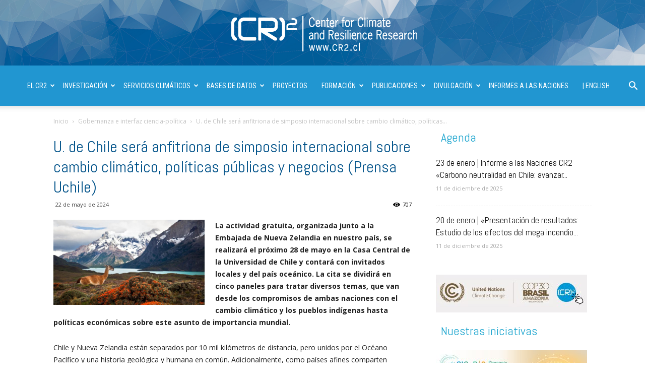

--- FILE ---
content_type: text/html; charset=UTF-8
request_url: https://www.cr2.cl/u-de-chile-sera-anfitriona-de-simposio-internacional-sobre-cambio-climatico-politicas-publicas-y-negocios-prensa-uchile/
body_size: 25974
content:
<!doctype html >
<!--[if IE 8]>    <html class="ie8" lang="en"> <![endif]-->
<!--[if IE 9]>    <html class="ie9" lang="en"> <![endif]-->
<!--[if gt IE 8]><!--> <html lang="es"> <!--<![endif]-->
<head>
    <title>U. de Chile será anfitriona de simposio internacional sobre cambio climático, políticas públicas y negocios (Prensa Uchile) | Centro de Ciencia del Clima y la Resiliencia - CR2</title>
    <meta charset="UTF-8" />
    <meta name="viewport" content="width=device-width, initial-scale=1.0">
    <link rel="pingback" href="https://www.cr2.cl/xmlrpc.php" />
    <meta name='robots' content='max-image-preview:large' />
	<style>img:is([sizes="auto" i], [sizes^="auto," i]) { contain-intrinsic-size: 3000px 1500px }</style>
	<meta property="og:image" content="https://www.cr2.cl/wp-content/uploads/2024/05/winds-of-change.jpeg" /><link rel='dns-prefetch' href='//challenges.cloudflare.com' />
<link rel='dns-prefetch' href='//fonts.googleapis.com' />
<link rel="alternate" type="application/rss+xml" title="Centro de Ciencia del Clima y la Resiliencia - CR2 &raquo; Feed" href="https://www.cr2.cl/feed/" />
<link rel="alternate" type="application/rss+xml" title="Centro de Ciencia del Clima y la Resiliencia - CR2 &raquo; Feed de los comentarios" href="https://www.cr2.cl/comments/feed/" />
<script type="text/javascript">
/* <![CDATA[ */
window._wpemojiSettings = {"baseUrl":"https:\/\/s.w.org\/images\/core\/emoji\/16.0.1\/72x72\/","ext":".png","svgUrl":"https:\/\/s.w.org\/images\/core\/emoji\/16.0.1\/svg\/","svgExt":".svg","source":{"concatemoji":"https:\/\/www.cr2.cl\/wp-includes\/js\/wp-emoji-release.min.js?ver=6.8.3"}};
/*! This file is auto-generated */
!function(s,n){var o,i,e;function c(e){try{var t={supportTests:e,timestamp:(new Date).valueOf()};sessionStorage.setItem(o,JSON.stringify(t))}catch(e){}}function p(e,t,n){e.clearRect(0,0,e.canvas.width,e.canvas.height),e.fillText(t,0,0);var t=new Uint32Array(e.getImageData(0,0,e.canvas.width,e.canvas.height).data),a=(e.clearRect(0,0,e.canvas.width,e.canvas.height),e.fillText(n,0,0),new Uint32Array(e.getImageData(0,0,e.canvas.width,e.canvas.height).data));return t.every(function(e,t){return e===a[t]})}function u(e,t){e.clearRect(0,0,e.canvas.width,e.canvas.height),e.fillText(t,0,0);for(var n=e.getImageData(16,16,1,1),a=0;a<n.data.length;a++)if(0!==n.data[a])return!1;return!0}function f(e,t,n,a){switch(t){case"flag":return n(e,"\ud83c\udff3\ufe0f\u200d\u26a7\ufe0f","\ud83c\udff3\ufe0f\u200b\u26a7\ufe0f")?!1:!n(e,"\ud83c\udde8\ud83c\uddf6","\ud83c\udde8\u200b\ud83c\uddf6")&&!n(e,"\ud83c\udff4\udb40\udc67\udb40\udc62\udb40\udc65\udb40\udc6e\udb40\udc67\udb40\udc7f","\ud83c\udff4\u200b\udb40\udc67\u200b\udb40\udc62\u200b\udb40\udc65\u200b\udb40\udc6e\u200b\udb40\udc67\u200b\udb40\udc7f");case"emoji":return!a(e,"\ud83e\udedf")}return!1}function g(e,t,n,a){var r="undefined"!=typeof WorkerGlobalScope&&self instanceof WorkerGlobalScope?new OffscreenCanvas(300,150):s.createElement("canvas"),o=r.getContext("2d",{willReadFrequently:!0}),i=(o.textBaseline="top",o.font="600 32px Arial",{});return e.forEach(function(e){i[e]=t(o,e,n,a)}),i}function t(e){var t=s.createElement("script");t.src=e,t.defer=!0,s.head.appendChild(t)}"undefined"!=typeof Promise&&(o="wpEmojiSettingsSupports",i=["flag","emoji"],n.supports={everything:!0,everythingExceptFlag:!0},e=new Promise(function(e){s.addEventListener("DOMContentLoaded",e,{once:!0})}),new Promise(function(t){var n=function(){try{var e=JSON.parse(sessionStorage.getItem(o));if("object"==typeof e&&"number"==typeof e.timestamp&&(new Date).valueOf()<e.timestamp+604800&&"object"==typeof e.supportTests)return e.supportTests}catch(e){}return null}();if(!n){if("undefined"!=typeof Worker&&"undefined"!=typeof OffscreenCanvas&&"undefined"!=typeof URL&&URL.createObjectURL&&"undefined"!=typeof Blob)try{var e="postMessage("+g.toString()+"("+[JSON.stringify(i),f.toString(),p.toString(),u.toString()].join(",")+"));",a=new Blob([e],{type:"text/javascript"}),r=new Worker(URL.createObjectURL(a),{name:"wpTestEmojiSupports"});return void(r.onmessage=function(e){c(n=e.data),r.terminate(),t(n)})}catch(e){}c(n=g(i,f,p,u))}t(n)}).then(function(e){for(var t in e)n.supports[t]=e[t],n.supports.everything=n.supports.everything&&n.supports[t],"flag"!==t&&(n.supports.everythingExceptFlag=n.supports.everythingExceptFlag&&n.supports[t]);n.supports.everythingExceptFlag=n.supports.everythingExceptFlag&&!n.supports.flag,n.DOMReady=!1,n.readyCallback=function(){n.DOMReady=!0}}).then(function(){return e}).then(function(){var e;n.supports.everything||(n.readyCallback(),(e=n.source||{}).concatemoji?t(e.concatemoji):e.wpemoji&&e.twemoji&&(t(e.twemoji),t(e.wpemoji)))}))}((window,document),window._wpemojiSettings);
/* ]]> */
</script>
<style id='wp-emoji-styles-inline-css' type='text/css'>

	img.wp-smiley, img.emoji {
		display: inline !important;
		border: none !important;
		box-shadow: none !important;
		height: 1em !important;
		width: 1em !important;
		margin: 0 0.07em !important;
		vertical-align: -0.1em !important;
		background: none !important;
		padding: 0 !important;
	}
</style>
<link rel='stylesheet' id='contact-form-7-css' href='https://www.cr2.cl/wp-content/plugins/contact-form-7/includes/css/styles.css?ver=6.1.4' type='text/css' media='all' />
<link rel='stylesheet' id='wpdm-fonticon-css' href='https://www.cr2.cl/wp-content/plugins/download-manager/assets/wpdm-iconfont/css/wpdm-icons.css?ver=6.8.3' type='text/css' media='all' />
<link rel='stylesheet' id='wpdm-front-css' href='https://www.cr2.cl/wp-content/plugins/download-manager/assets/css/front.min.css?ver=6.8.3' type='text/css' media='all' />
<link rel='stylesheet' id='rs-plugin-settings-css' href='https://www.cr2.cl/wp-content/plugins/revslider/public/assets/css/settings.css?ver=5.4.5.1' type='text/css' media='all' />
<style id='rs-plugin-settings-inline-css' type='text/css'>
.tp-caption a{color:#ff7302;text-shadow:none;-webkit-transition:all 0.2s ease-out;-moz-transition:all 0.2s ease-out;-o-transition:all 0.2s ease-out;-ms-transition:all 0.2s ease-out}.tp-caption a:hover{color:#ffa902}
</style>
<link rel='stylesheet' id='google-fonts-style-css' href='https://fonts.googleapis.com/css?family=Abel%3A400%2C300%2C500%2C700%7COpen+Sans%3A300italic%2C400%2C400italic%2C600%2C600italic%2C700%2C300%2C500%7CRoboto+Condensed%3A400%2C300%2C500%2C700%7COpen+Sans+Condensed%3A400%2C300%2C500%2C700%7CSue+Ellen+Francisco%3A400%2C300%2C500%2C700%7CRoboto%3A300%2C400%2C400italic%2C500%2C500italic%2C700%2C900&#038;ver=8.7.3' type='text/css' media='all' />
<link rel='stylesheet' id='tablepress-default-css' href='https://www.cr2.cl/wp-content/plugins/tablepress/css/build/default.css?ver=3.2.6' type='text/css' media='all' />
<style id='tablepress-default-inline-css' type='text/css'>
.tablepress col{width:auto!important}.tablepress-id-45 .footable-row-detail-row div{border-bottom:2px solid #fff}.tablepress-id-45 th{font-size:12px}.tablepress-id-45 tbody td{font-family:Arial;font-size:11px;color:#333;line-height:17px;border:1px solid silver}.tablepress-id-43 .footable-row-detail-row div{border-bottom:2px solid #fff}.tablepress-id-43 th{font-size:12px}.tablepress-id-43 tbody td{font-family:Arial;font-size:11px;color:#333;line-height:17px;border:1px solid silver}.tablepress-id-42 .footable-row-detail-row div{border-bottom:2px solid #fff}.tablepress-id-42 th{font-size:12px}.tablepress-id-42 tbody td{font-family:Arial;font-size:11px;color:#333;line-height:17px;border:1px solid silver}.tablepress-id-42 .column-1{width:80px}.tablepress-id-42 .column-2{width:150px}.tablepress-id-42 .column-3{width:100px}.tablepress-id-42 .column-4{width:350px}.tablepress-id-41 tbody td{font-family:Arial;font-size:11px;color:#333;line-height:17px;border:1px solid silver}.tablepress-id-40 tbody td{font-family:Arial;font-size:11px;color:#333;line-height:17px;border:1px solid silver}.tablepress-id-33 .footable-row-detail-row div{border-bottom:3px solid #fff}.tablepress-id-33 th{font-size:12px}.tablepress-id-33 tbody td{font-family:Arial;font-size:11px;color:#333;line-height:17px;border:1px solid silver}.tablepress-id-33 .column-1{width:320px}.tablepress-id-32 .footable-row-detail-row div{border-bottom:3px solid #fff}.tablepress-id-32 th{font-size:12px}.tablepress-id-32 tbody td{font-family:Arial;font-size:11px;color:#333;line-height:17px;border:1px solid silver}.tablepress-id-32 .column-1{width:220px}##Publicaciones ISI NOISI
.tablepress-id-34 .footable-row-detail-row div{border-bottom:2px solid #fff}.tablepress-id-34 th{font-size:12px}.tablepress-id-34 tbody td{font-family:Arial;font-size:11px;color:#333;line-height:17px}.tablepress-id-34 .column-1{width:520px}# Journal
.tablepress-id-34 .column-2{width:380px}.tablepress-id-34 .column-3{width:520px}# an~o
.tablepress-id-34 .column-4{width:100px}# linea de inv
.tablepress-id-34 .column-5{width:280px}##LIBROS
.tablepress-id-44 .footable-row-detail-row div{border-bottom:2px solid #fff}.tablepress-id-44 th{font-size:12px}.tablepress-id-44 tbody td{font-family:Arial;font-size:11px;color:#333;line-height:17px}.tablepress-id-44 .column-1{width:520px}.tablepress-id-44 .column-2{width:520px}.tablepress-id-44 .column-3{width:520px}# anio
.tablepress-id-44 .column-4{width:100px}# linea de inv
.tablepress-id-44 .column-5{width:280px}#### FIN
.tablepress-id-1 tbody td{font-family:Arial;font-size:11px;color:#333}.tablepress-id-3 tbody td{font-family:Arial;font-size:12px;color:#333;line-height:17px}.tablepress-id-3 .column-1{width:220px}.tablepress-id-3 .column-2{width:150px}.tablepress-id-3 .column-3{width:420px}.tablepress-id-3 .column-4{width:480px}.tablepress-id-3 .column-5{width:630px}.tablepress-id-22 .column-10{width:450px}.tablepress-id-22 .column-9{width:250px}.tablepress-id-6 tbody td{font-family:Arial;font-size:11px;color:#333}.tablepress-id-6 .column-1{font-weight:700}.tablepress-id-6 .column-4{color:#5B8FBF}.tablepress-id-7 tbody td{font-family:Arial;font-size:12px;color:#333;line-height:17px}.tablepress-id-7 .column-1{font-weight:700;width:100px}.tablepress-id-8 tbody td{font-family:Arial;font-size:10px;color:#333}.tablepress-id-8 .column-1{padding:4px}.tablepress-id-9 tbody td{font-family:Arial;font-size:11px;color:#333}.tablepress-id-9 .column-1{width:100px}.tablepress-id-15 tbody td{font-family:Arial;font-size:11px;color:#333}.tablepress-id-15 .column-1{width:60px}.tablepress-id-15 .column-2{font-weight:700}.tablepress-id-15 .column-3{width:200px}.tablepress-id-15 .column-4{width:110px}.tablepress-id-16 tbody td{font-family:Arial;font-size:12px;color:#333;line-height:17px}.tablepress-id-21 tbody td{font-family:Arial;font-size:12px;color:#333;line-height:17px}.tablepress-id-21 .column-1{width:150px}.tablepress-id-23 tbody td{font-family:Arial;font-size:12px;color:#333;line-height:17px}.tablepress-id-23 .column-2{width:10%}.tablepress-id-23 .column-3{width:10%}.tablepress-id-23 .column-4{width:30%}.tablepress-id-23 .column-5{width:10%}.tablepress-id-23 .column-6{width:10%}.tablepress-id-23 .column-7{width:10%}.tablepress-id-27 .column-1{width:110px;font-weight:700}.tablepress-id-27 .column-2{width:45px}.tablepress-id-28 tbody td{font-family:Arial;font-size:12px;color:#333;line-height:17px}.tablepress-id-28 .column-1{font-weight:700;width:100px}
</style>
<link rel='stylesheet' id='cf7cf-style-css' href='https://www.cr2.cl/wp-content/plugins/cf7-conditional-fields/style.css?ver=2.6.7' type='text/css' media='all' />
<link rel='stylesheet' id='js_composer_front-css' href='https://www.cr2.cl/wp-content/plugins/js_composer/assets/css/js_composer.min.css?ver=8.7.2' type='text/css' media='all' />
<link rel='stylesheet' id='td-theme-css' href='https://www.cr2.cl/wp-content/themes/Newspaper/style.css?ver=8.7.3' type='text/css' media='all' />
<script type="text/javascript" src="https://www.cr2.cl/wp-includes/js/jquery/jquery.min.js?ver=3.7.1" id="jquery-core-js"></script>
<script type="text/javascript" src="https://www.cr2.cl/wp-includes/js/jquery/jquery-migrate.min.js?ver=3.4.1" id="jquery-migrate-js"></script>
<script type="text/javascript" src="https://www.cr2.cl/wp-content/plugins/download-manager/assets/js/wpdm.min.js?ver=6.8.3" id="wpdm-frontend-js-js"></script>
<script type="text/javascript" id="wpdm-frontjs-js-extra">
/* <![CDATA[ */
var wpdm_url = {"home":"https:\/\/www.cr2.cl\/","site":"https:\/\/www.cr2.cl\/","ajax":"https:\/\/www.cr2.cl\/wp-admin\/admin-ajax.php"};
var wpdm_js = {"spinner":"<i class=\"wpdm-icon wpdm-sun wpdm-spin\"><\/i>","client_id":"b2dc32ddbd224484b0e433ed140551bd"};
var wpdm_strings = {"pass_var":"\u00a1Contrase\u00f1a verificada!","pass_var_q":"Haz clic en el bot\u00f3n siguiente para iniciar la descarga.","start_dl":"Iniciar descarga"};
/* ]]> */
</script>
<script type="text/javascript" src="https://www.cr2.cl/wp-content/plugins/download-manager/assets/js/front.min.js?ver=3.3.45" id="wpdm-frontjs-js"></script>
<script type="text/javascript" src="https://www.cr2.cl/wp-content/plugins/revslider/public/assets/js/jquery.themepunch.tools.min.js?ver=5.4.5.1" id="tp-tools-js"></script>
<script type="text/javascript" src="https://www.cr2.cl/wp-content/plugins/revslider/public/assets/js/jquery.themepunch.revolution.min.js?ver=5.4.5.1" id="revmin-js"></script>
<script></script><link rel="https://api.w.org/" href="https://www.cr2.cl/wp-json/" /><link rel="alternate" title="JSON" type="application/json" href="https://www.cr2.cl/wp-json/wp/v2/posts/44457" /><link rel="EditURI" type="application/rsd+xml" title="RSD" href="https://www.cr2.cl/xmlrpc.php?rsd" />
<meta name="generator" content="WordPress 6.8.3" />
<link rel="canonical" href="https://www.cr2.cl/u-de-chile-sera-anfitriona-de-simposio-internacional-sobre-cambio-climatico-politicas-publicas-y-negocios-prensa-uchile/" />
<link rel='shortlink' href='https://www.cr2.cl/?p=44457' />
<link rel="alternate" title="oEmbed (JSON)" type="application/json+oembed" href="https://www.cr2.cl/wp-json/oembed/1.0/embed?url=https%3A%2F%2Fwww.cr2.cl%2Fu-de-chile-sera-anfitriona-de-simposio-internacional-sobre-cambio-climatico-politicas-publicas-y-negocios-prensa-uchile%2F" />
<link rel="alternate" title="oEmbed (XML)" type="text/xml+oembed" href="https://www.cr2.cl/wp-json/oembed/1.0/embed?url=https%3A%2F%2Fwww.cr2.cl%2Fu-de-chile-sera-anfitriona-de-simposio-internacional-sobre-cambio-climatico-politicas-publicas-y-negocios-prensa-uchile%2F&#038;format=xml" />
<script type="text/javascript">
(function(url){
	if(/(?:Chrome\/26\.0\.1410\.63 Safari\/537\.31|WordfenceTestMonBot)/.test(navigator.userAgent)){ return; }
	var addEvent = function(evt, handler) {
		if (window.addEventListener) {
			document.addEventListener(evt, handler, false);
		} else if (window.attachEvent) {
			document.attachEvent('on' + evt, handler);
		}
	};
	var removeEvent = function(evt, handler) {
		if (window.removeEventListener) {
			document.removeEventListener(evt, handler, false);
		} else if (window.detachEvent) {
			document.detachEvent('on' + evt, handler);
		}
	};
	var evts = 'contextmenu dblclick drag dragend dragenter dragleave dragover dragstart drop keydown keypress keyup mousedown mousemove mouseout mouseover mouseup mousewheel scroll'.split(' ');
	var logHuman = function() {
		if (window.wfLogHumanRan) { return; }
		window.wfLogHumanRan = true;
		var wfscr = document.createElement('script');
		wfscr.type = 'text/javascript';
		wfscr.async = true;
		wfscr.src = url + '&r=' + Math.random();
		(document.getElementsByTagName('head')[0]||document.getElementsByTagName('body')[0]).appendChild(wfscr);
		for (var i = 0; i < evts.length; i++) {
			removeEvent(evts[i], logHuman);
		}
	};
	for (var i = 0; i < evts.length; i++) {
		addEvent(evts[i], logHuman);
	}
})('//www.cr2.cl/?wordfence_lh=1&hid=F3D045B3554AE10EC64DD7702D043067');
</script><!--[if lt IE 9]><script src="https://html5shim.googlecode.com/svn/trunk/html5.js"></script><![endif]-->
    <meta name="generator" content="Powered by WPBakery Page Builder - drag and drop page builder for WordPress."/>
<meta name="generator" content="Powered by Slider Revolution 5.4.5.1 - responsive, Mobile-Friendly Slider Plugin for WordPress with comfortable drag and drop interface." />

<!-- JS generated by theme -->

<script>
    
    

	    var tdBlocksArray = []; //here we store all the items for the current page

	    //td_block class - each ajax block uses a object of this class for requests
	    function tdBlock() {
		    this.id = '';
		    this.block_type = 1; //block type id (1-234 etc)
		    this.atts = '';
		    this.td_column_number = '';
		    this.td_current_page = 1; //
		    this.post_count = 0; //from wp
		    this.found_posts = 0; //from wp
		    this.max_num_pages = 0; //from wp
		    this.td_filter_value = ''; //current live filter value
		    this.is_ajax_running = false;
		    this.td_user_action = ''; // load more or infinite loader (used by the animation)
		    this.header_color = '';
		    this.ajax_pagination_infinite_stop = ''; //show load more at page x
	    }


        // td_js_generator - mini detector
        (function(){
            var htmlTag = document.getElementsByTagName("html")[0];

	        if ( navigator.userAgent.indexOf("MSIE 10.0") > -1 ) {
                htmlTag.className += ' ie10';
            }

            if ( !!navigator.userAgent.match(/Trident.*rv\:11\./) ) {
                htmlTag.className += ' ie11';
            }

	        if ( navigator.userAgent.indexOf("Edge") > -1 ) {
                htmlTag.className += ' ieEdge';
            }

            if ( /(iPad|iPhone|iPod)/g.test(navigator.userAgent) ) {
                htmlTag.className += ' td-md-is-ios';
            }

            var user_agent = navigator.userAgent.toLowerCase();
            if ( user_agent.indexOf("android") > -1 ) {
                htmlTag.className += ' td-md-is-android';
            }

            if ( -1 !== navigator.userAgent.indexOf('Mac OS X')  ) {
                htmlTag.className += ' td-md-is-os-x';
            }

            if ( /chrom(e|ium)/.test(navigator.userAgent.toLowerCase()) ) {
               htmlTag.className += ' td-md-is-chrome';
            }

            if ( -1 !== navigator.userAgent.indexOf('Firefox') ) {
                htmlTag.className += ' td-md-is-firefox';
            }

            if ( -1 !== navigator.userAgent.indexOf('Safari') && -1 === navigator.userAgent.indexOf('Chrome') ) {
                htmlTag.className += ' td-md-is-safari';
            }

            if( -1 !== navigator.userAgent.indexOf('IEMobile') ){
                htmlTag.className += ' td-md-is-iemobile';
            }

        })();




        var tdLocalCache = {};

        ( function () {
            "use strict";

            tdLocalCache = {
                data: {},
                remove: function (resource_id) {
                    delete tdLocalCache.data[resource_id];
                },
                exist: function (resource_id) {
                    return tdLocalCache.data.hasOwnProperty(resource_id) && tdLocalCache.data[resource_id] !== null;
                },
                get: function (resource_id) {
                    return tdLocalCache.data[resource_id];
                },
                set: function (resource_id, cachedData) {
                    tdLocalCache.remove(resource_id);
                    tdLocalCache.data[resource_id] = cachedData;
                }
            };
        })();

    
    
var td_viewport_interval_list=[{"limitBottom":767,"sidebarWidth":228},{"limitBottom":1018,"sidebarWidth":300},{"limitBottom":1140,"sidebarWidth":324}];
var td_animation_stack_effect="type0";
var tds_animation_stack=true;
var td_animation_stack_specific_selectors=".entry-thumb, img";
var td_animation_stack_general_selectors=".td-animation-stack img, .td-animation-stack .entry-thumb, .post img";
var td_ajax_url="https:\/\/www.cr2.cl\/wp-admin\/admin-ajax.php?td_theme_name=Newspaper&v=8.7.3";
var td_get_template_directory_uri="https:\/\/www.cr2.cl\/wp-content\/themes\/Newspaper";
var tds_snap_menu="";
var tds_logo_on_sticky="";
var tds_header_style="10";
var td_please_wait="Por favor espera...";
var td_email_user_pass_incorrect="Usuario o contrase\u00f1a incorrecta!";
var td_email_user_incorrect="Correo electr\u00f3nico o nombre de usuario incorrecto!";
var td_email_incorrect="Correo electr\u00f3nico incorrecto!";
var tds_more_articles_on_post_enable="";
var tds_more_articles_on_post_time_to_wait="";
var tds_more_articles_on_post_pages_distance_from_top=0;
var tds_theme_color_site_wide="#0085d8";
var tds_smart_sidebar="enabled";
var tdThemeName="Newspaper";
var td_magnific_popup_translation_tPrev="Anterior (tecla de flecha izquierda)";
var td_magnific_popup_translation_tNext="Siguiente (tecla de flecha derecha)";
var td_magnific_popup_translation_tCounter="%curr% de %total%";
var td_magnific_popup_translation_ajax_tError="El contenido de %url% no pudo cargarse.";
var td_magnific_popup_translation_image_tError="La imagen #%curr% no pudo cargarse.";
var tdDateNamesI18n={"month_names":["enero","febrero","marzo","abril","mayo","junio","julio","agosto","septiembre","octubre","noviembre","diciembre"],"month_names_short":["Ene","Feb","Mar","Abr","May","Jun","Jul","Ago","Sep","Oct","Nov","Dic"],"day_names":["domingo","lunes","martes","mi\u00e9rcoles","jueves","viernes","s\u00e1bado"],"day_names_short":["Dom","Lun","Mar","Mi\u00e9","Jue","Vie","S\u00e1b"]};
var td_ad_background_click_link="";
var td_ad_background_click_target="";
</script>


<!-- Header style compiled by theme -->

<style>
    
.td-header-wrap .black-menu .sf-menu > .current-menu-item > a,
    .td-header-wrap .black-menu .sf-menu > .current-menu-ancestor > a,
    .td-header-wrap .black-menu .sf-menu > .current-category-ancestor > a,
    .td-header-wrap .black-menu .sf-menu > li > a:hover,
    .td-header-wrap .black-menu .sf-menu > .sfHover > a,
    .td-header-style-12 .td-header-menu-wrap-full,
    .sf-menu > .current-menu-item > a:after,
    .sf-menu > .current-menu-ancestor > a:after,
    .sf-menu > .current-category-ancestor > a:after,
    .sf-menu > li:hover > a:after,
    .sf-menu > .sfHover > a:after,
    .td-header-style-12 .td-affix,
    .header-search-wrap .td-drop-down-search:after,
    .header-search-wrap .td-drop-down-search .btn:hover,
    input[type=submit]:hover,
    .td-read-more a,
    .td-post-category:hover,
    .td-grid-style-1.td-hover-1 .td-big-grid-post:hover .td-post-category,
    .td-grid-style-5.td-hover-1 .td-big-grid-post:hover .td-post-category,
    .td_top_authors .td-active .td-author-post-count,
    .td_top_authors .td-active .td-author-comments-count,
    .td_top_authors .td_mod_wrap:hover .td-author-post-count,
    .td_top_authors .td_mod_wrap:hover .td-author-comments-count,
    .td-404-sub-sub-title a:hover,
    .td-search-form-widget .wpb_button:hover,
    .td-rating-bar-wrap div,
    .td_category_template_3 .td-current-sub-category,
    .dropcap,
    .td_wrapper_video_playlist .td_video_controls_playlist_wrapper,
    .wpb_default,
    .wpb_default:hover,
    .td-left-smart-list:hover,
    .td-right-smart-list:hover,
    .woocommerce-checkout .woocommerce input.button:hover,
    .woocommerce-page .woocommerce a.button:hover,
    .woocommerce-account div.woocommerce .button:hover,
    #bbpress-forums button:hover,
    .bbp_widget_login .button:hover,
    .td-footer-wrapper .td-post-category,
    .td-footer-wrapper .widget_product_search input[type="submit"]:hover,
    .woocommerce .product a.button:hover,
    .woocommerce .product #respond input#submit:hover,
    .woocommerce .checkout input#place_order:hover,
    .woocommerce .woocommerce.widget .button:hover,
    .single-product .product .summary .cart .button:hover,
    .woocommerce-cart .woocommerce table.cart .button:hover,
    .woocommerce-cart .woocommerce .shipping-calculator-form .button:hover,
    .td-next-prev-wrap a:hover,
    .td-load-more-wrap a:hover,
    .td-post-small-box a:hover,
    .page-nav .current,
    .page-nav:first-child > div,
    .td_category_template_8 .td-category-header .td-category a.td-current-sub-category,
    .td_category_template_4 .td-category-siblings .td-category a:hover,
    #bbpress-forums .bbp-pagination .current,
    #bbpress-forums #bbp-single-user-details #bbp-user-navigation li.current a,
    .td-theme-slider:hover .slide-meta-cat a,
    a.vc_btn-black:hover,
    .td-trending-now-wrapper:hover .td-trending-now-title,
    .td-scroll-up,
    .td-smart-list-button:hover,
    .td-weather-information:before,
    .td-weather-week:before,
    .td_block_exchange .td-exchange-header:before,
    .td_block_big_grid_9.td-grid-style-1 .td-post-category,
    .td_block_big_grid_9.td-grid-style-5 .td-post-category,
    .td-grid-style-6.td-hover-1 .td-module-thumb:after,
    .td-pulldown-syle-2 .td-subcat-dropdown ul:after,
    .td_block_template_9 .td-block-title:after,
    .td_block_template_15 .td-block-title:before,
    div.wpforms-container .wpforms-form div.wpforms-submit-container button[type=submit] {
        background-color: #0085d8;
    }

    .td_block_template_4 .td-related-title .td-cur-simple-item:before {
        border-color: #0085d8 transparent transparent transparent !important;
    }

    .woocommerce .woocommerce-message .button:hover,
    .woocommerce .woocommerce-error .button:hover,
    .woocommerce .woocommerce-info .button:hover {
        background-color: #0085d8 !important;
    }
    
    
    .td_block_template_4 .td-related-title .td-cur-simple-item,
    .td_block_template_3 .td-related-title .td-cur-simple-item,
    .td_block_template_9 .td-related-title:after {
        background-color: #0085d8;
    }

    .woocommerce .product .onsale,
    .woocommerce.widget .ui-slider .ui-slider-handle {
        background: none #0085d8;
    }

    .woocommerce.widget.widget_layered_nav_filters ul li a {
        background: none repeat scroll 0 0 #0085d8 !important;
    }

    a,
    cite a:hover,
    .td_mega_menu_sub_cats .cur-sub-cat,
    .td-mega-span h3 a:hover,
    .td_mod_mega_menu:hover .entry-title a,
    .header-search-wrap .result-msg a:hover,
    .td-header-top-menu .td-drop-down-search .td_module_wrap:hover .entry-title a,
    .td-header-top-menu .td-icon-search:hover,
    .td-header-wrap .result-msg a:hover,
    .top-header-menu li a:hover,
    .top-header-menu .current-menu-item > a,
    .top-header-menu .current-menu-ancestor > a,
    .top-header-menu .current-category-ancestor > a,
    .td-social-icon-wrap > a:hover,
    .td-header-sp-top-widget .td-social-icon-wrap a:hover,
    .td-page-content blockquote p,
    .td-post-content blockquote p,
    .mce-content-body blockquote p,
    .comment-content blockquote p,
    .wpb_text_column blockquote p,
    .td_block_text_with_title blockquote p,
    .td_module_wrap:hover .entry-title a,
    .td-subcat-filter .td-subcat-list a:hover,
    .td-subcat-filter .td-subcat-dropdown a:hover,
    .td_quote_on_blocks,
    .dropcap2,
    .dropcap3,
    .td_top_authors .td-active .td-authors-name a,
    .td_top_authors .td_mod_wrap:hover .td-authors-name a,
    .td-post-next-prev-content a:hover,
    .author-box-wrap .td-author-social a:hover,
    .td-author-name a:hover,
    .td-author-url a:hover,
    .td_mod_related_posts:hover h3 > a,
    .td-post-template-11 .td-related-title .td-related-left:hover,
    .td-post-template-11 .td-related-title .td-related-right:hover,
    .td-post-template-11 .td-related-title .td-cur-simple-item,
    .td-post-template-11 .td_block_related_posts .td-next-prev-wrap a:hover,
    .comment-reply-link:hover,
    .logged-in-as a:hover,
    #cancel-comment-reply-link:hover,
    .td-search-query,
    .td-category-header .td-pulldown-category-filter-link:hover,
    .td-category-siblings .td-subcat-dropdown a:hover,
    .td-category-siblings .td-subcat-dropdown a.td-current-sub-category,
    .widget a:hover,
    .td_wp_recentcomments a:hover,
    .archive .widget_archive .current,
    .archive .widget_archive .current a,
    .widget_calendar tfoot a:hover,
    .woocommerce a.added_to_cart:hover,
    .woocommerce-account .woocommerce-MyAccount-navigation a:hover,
    #bbpress-forums li.bbp-header .bbp-reply-content span a:hover,
    #bbpress-forums .bbp-forum-freshness a:hover,
    #bbpress-forums .bbp-topic-freshness a:hover,
    #bbpress-forums .bbp-forums-list li a:hover,
    #bbpress-forums .bbp-forum-title:hover,
    #bbpress-forums .bbp-topic-permalink:hover,
    #bbpress-forums .bbp-topic-started-by a:hover,
    #bbpress-forums .bbp-topic-started-in a:hover,
    #bbpress-forums .bbp-body .super-sticky li.bbp-topic-title .bbp-topic-permalink,
    #bbpress-forums .bbp-body .sticky li.bbp-topic-title .bbp-topic-permalink,
    .widget_display_replies .bbp-author-name,
    .widget_display_topics .bbp-author-name,
    .footer-text-wrap .footer-email-wrap a,
    .td-subfooter-menu li a:hover,
    .footer-social-wrap a:hover,
    a.vc_btn-black:hover,
    .td-smart-list-dropdown-wrap .td-smart-list-button:hover,
    .td_module_17 .td-read-more a:hover,
    .td_module_18 .td-read-more a:hover,
    .td_module_19 .td-post-author-name a:hover,
    .td-instagram-user a,
    .td-pulldown-syle-2 .td-subcat-dropdown:hover .td-subcat-more span,
    .td-pulldown-syle-2 .td-subcat-dropdown:hover .td-subcat-more i,
    .td-pulldown-syle-3 .td-subcat-dropdown:hover .td-subcat-more span,
    .td-pulldown-syle-3 .td-subcat-dropdown:hover .td-subcat-more i,
    .td-block-title-wrap .td-wrapper-pulldown-filter .td-pulldown-filter-display-option:hover,
    .td-block-title-wrap .td-wrapper-pulldown-filter .td-pulldown-filter-display-option:hover i,
    .td-block-title-wrap .td-wrapper-pulldown-filter .td-pulldown-filter-link:hover,
    .td-block-title-wrap .td-wrapper-pulldown-filter .td-pulldown-filter-item .td-cur-simple-item,
    .td_block_template_2 .td-related-title .td-cur-simple-item,
    .td_block_template_5 .td-related-title .td-cur-simple-item,
    .td_block_template_6 .td-related-title .td-cur-simple-item,
    .td_block_template_7 .td-related-title .td-cur-simple-item,
    .td_block_template_8 .td-related-title .td-cur-simple-item,
    .td_block_template_9 .td-related-title .td-cur-simple-item,
    .td_block_template_10 .td-related-title .td-cur-simple-item,
    .td_block_template_11 .td-related-title .td-cur-simple-item,
    .td_block_template_12 .td-related-title .td-cur-simple-item,
    .td_block_template_13 .td-related-title .td-cur-simple-item,
    .td_block_template_14 .td-related-title .td-cur-simple-item,
    .td_block_template_15 .td-related-title .td-cur-simple-item,
    .td_block_template_16 .td-related-title .td-cur-simple-item,
    .td_block_template_17 .td-related-title .td-cur-simple-item,
    .td-theme-wrap .sf-menu ul .td-menu-item > a:hover,
    .td-theme-wrap .sf-menu ul .sfHover > a,
    .td-theme-wrap .sf-menu ul .current-menu-ancestor > a,
    .td-theme-wrap .sf-menu ul .current-category-ancestor > a,
    .td-theme-wrap .sf-menu ul .current-menu-item > a,
    .td_outlined_btn {
        color: #0085d8;
    }

    a.vc_btn-black.vc_btn_square_outlined:hover,
    a.vc_btn-black.vc_btn_outlined:hover,
    .td-mega-menu-page .wpb_content_element ul li a:hover,
    .td-theme-wrap .td-aj-search-results .td_module_wrap:hover .entry-title a,
    .td-theme-wrap .header-search-wrap .result-msg a:hover {
        color: #0085d8 !important;
    }

    .td-next-prev-wrap a:hover,
    .td-load-more-wrap a:hover,
    .td-post-small-box a:hover,
    .page-nav .current,
    .page-nav:first-child > div,
    .td_category_template_8 .td-category-header .td-category a.td-current-sub-category,
    .td_category_template_4 .td-category-siblings .td-category a:hover,
    #bbpress-forums .bbp-pagination .current,
    .post .td_quote_box,
    .page .td_quote_box,
    a.vc_btn-black:hover,
    .td_block_template_5 .td-block-title > *,
    .td_outlined_btn {
        border-color: #0085d8;
    }

    .td_wrapper_video_playlist .td_video_currently_playing:after {
        border-color: #0085d8 !important;
    }

    .header-search-wrap .td-drop-down-search:before {
        border-color: transparent transparent #0085d8 transparent;
    }

    .block-title > span,
    .block-title > a,
    .block-title > label,
    .widgettitle,
    .widgettitle:after,
    .td-trending-now-title,
    .td-trending-now-wrapper:hover .td-trending-now-title,
    .wpb_tabs li.ui-tabs-active a,
    .wpb_tabs li:hover a,
    .vc_tta-container .vc_tta-color-grey.vc_tta-tabs-position-top.vc_tta-style-classic .vc_tta-tabs-container .vc_tta-tab.vc_active > a,
    .vc_tta-container .vc_tta-color-grey.vc_tta-tabs-position-top.vc_tta-style-classic .vc_tta-tabs-container .vc_tta-tab:hover > a,
    .td_block_template_1 .td-related-title .td-cur-simple-item,
    .woocommerce .product .products h2:not(.woocommerce-loop-product__title),
    .td-subcat-filter .td-subcat-dropdown:hover .td-subcat-more, 
    .td_3D_btn,
    .td_shadow_btn,
    .td_default_btn,
    .td_round_btn, 
    .td_outlined_btn:hover {
    	background-color: #0085d8;
    }

    .woocommerce div.product .woocommerce-tabs ul.tabs li.active {
    	background-color: #0085d8 !important;
    }

    .block-title,
    .td_block_template_1 .td-related-title,
    .wpb_tabs .wpb_tabs_nav,
    .vc_tta-container .vc_tta-color-grey.vc_tta-tabs-position-top.vc_tta-style-classic .vc_tta-tabs-container,
    .woocommerce div.product .woocommerce-tabs ul.tabs:before {
        border-color: #0085d8;
    }
    .td_block_wrap .td-subcat-item a.td-cur-simple-item {
	    color: #0085d8;
	}


    
    .td-grid-style-4 .entry-title
    {
        background-color: rgba(0, 133, 216, 0.7);
    }

    
    .block-title > span,
    .block-title > span > a,
    .block-title > a,
    .block-title > label,
    .widgettitle,
    .widgettitle:after,
    .td-trending-now-title,
    .td-trending-now-wrapper:hover .td-trending-now-title,
    .wpb_tabs li.ui-tabs-active a,
    .wpb_tabs li:hover a,
    .vc_tta-container .vc_tta-color-grey.vc_tta-tabs-position-top.vc_tta-style-classic .vc_tta-tabs-container .vc_tta-tab.vc_active > a,
    .vc_tta-container .vc_tta-color-grey.vc_tta-tabs-position-top.vc_tta-style-classic .vc_tta-tabs-container .vc_tta-tab:hover > a,
    .td_block_template_1 .td-related-title .td-cur-simple-item,
    .woocommerce .product .products h2:not(.woocommerce-loop-product__title),
    .td-subcat-filter .td-subcat-dropdown:hover .td-subcat-more,
    .td-weather-information:before,
    .td-weather-week:before,
    .td_block_exchange .td-exchange-header:before,
    .td-theme-wrap .td_block_template_3 .td-block-title > *,
    .td-theme-wrap .td_block_template_4 .td-block-title > *,
    .td-theme-wrap .td_block_template_7 .td-block-title > *,
    .td-theme-wrap .td_block_template_9 .td-block-title:after,
    .td-theme-wrap .td_block_template_10 .td-block-title::before,
    .td-theme-wrap .td_block_template_11 .td-block-title::before,
    .td-theme-wrap .td_block_template_11 .td-block-title::after,
    .td-theme-wrap .td_block_template_14 .td-block-title,
    .td-theme-wrap .td_block_template_15 .td-block-title:before,
    .td-theme-wrap .td_block_template_17 .td-block-title:before {
        background-color: #ffffff;
    }

    .woocommerce div.product .woocommerce-tabs ul.tabs li.active {
    	background-color: #ffffff !important;
    }

    .block-title,
    .td_block_template_1 .td-related-title,
    .wpb_tabs .wpb_tabs_nav,
    .vc_tta-container .vc_tta-color-grey.vc_tta-tabs-position-top.vc_tta-style-classic .vc_tta-tabs-container,
    .woocommerce div.product .woocommerce-tabs ul.tabs:before,
    .td-theme-wrap .td_block_template_5 .td-block-title > *,
    .td-theme-wrap .td_block_template_17 .td-block-title,
    .td-theme-wrap .td_block_template_17 .td-block-title::before {
        border-color: #ffffff;
    }

    .td-theme-wrap .td_block_template_4 .td-block-title > *:before,
    .td-theme-wrap .td_block_template_17 .td-block-title::after {
        border-color: #ffffff transparent transparent transparent;
    }
    
    .td-theme-wrap .td_block_template_4 .td-related-title .td-cur-simple-item:before {
        border-color: #ffffff transparent transparent transparent !important;
    }

    
    .td-theme-wrap .block-title > span,
    .td-theme-wrap .block-title > span > a,
    .td-theme-wrap .widget_rss .block-title .rsswidget,
    .td-theme-wrap .block-title > a,
    .widgettitle,
    .widgettitle > a,
    .td-trending-now-title,
    .wpb_tabs li.ui-tabs-active a,
    .wpb_tabs li:hover a,
    .vc_tta-container .vc_tta-color-grey.vc_tta-tabs-position-top.vc_tta-style-classic .vc_tta-tabs-container .vc_tta-tab.vc_active > a,
    .vc_tta-container .vc_tta-color-grey.vc_tta-tabs-position-top.vc_tta-style-classic .vc_tta-tabs-container .vc_tta-tab:hover > a,
    .td-related-title .td-cur-simple-item,
    .woocommerce div.product .woocommerce-tabs ul.tabs li.active,
    .woocommerce .product .products h2:not(.woocommerce-loop-product__title),
    .td-theme-wrap .td_block_template_2 .td-block-title > *,
    .td-theme-wrap .td_block_template_3 .td-block-title > *,
    .td-theme-wrap .td_block_template_4 .td-block-title > *,
    .td-theme-wrap .td_block_template_5 .td-block-title > *,
    .td-theme-wrap .td_block_template_6 .td-block-title > *,
    .td-theme-wrap .td_block_template_6 .td-block-title:before,
    .td-theme-wrap .td_block_template_7 .td-block-title > *,
    .td-theme-wrap .td_block_template_8 .td-block-title > *,
    .td-theme-wrap .td_block_template_9 .td-block-title > *,
    .td-theme-wrap .td_block_template_10 .td-block-title > *,
    .td-theme-wrap .td_block_template_11 .td-block-title > *,
    .td-theme-wrap .td_block_template_12 .td-block-title > *,
    .td-theme-wrap .td_block_template_13 .td-block-title > span,
    .td-theme-wrap .td_block_template_13 .td-block-title > a,
    .td-theme-wrap .td_block_template_14 .td-block-title > *,
    .td-theme-wrap .td_block_template_14 .td-block-title-wrap .td-wrapper-pulldown-filter .td-pulldown-filter-display-option,
    .td-theme-wrap .td_block_template_14 .td-block-title-wrap .td-wrapper-pulldown-filter .td-pulldown-filter-display-option i,
    .td-theme-wrap .td_block_template_14 .td-block-title-wrap .td-wrapper-pulldown-filter .td-pulldown-filter-display-option:hover,
    .td-theme-wrap .td_block_template_14 .td-block-title-wrap .td-wrapper-pulldown-filter .td-pulldown-filter-display-option:hover i,
    .td-theme-wrap .td_block_template_15 .td-block-title > *,
    .td-theme-wrap .td_block_template_15 .td-block-title-wrap .td-wrapper-pulldown-filter,
    .td-theme-wrap .td_block_template_15 .td-block-title-wrap .td-wrapper-pulldown-filter i,
    .td-theme-wrap .td_block_template_16 .td-block-title > *,
    .td-theme-wrap .td_block_template_17 .td-block-title > * {
    	color: #1aa4ce;
    }


    
    .td-header-wrap .td-header-top-menu-full,
    .td-header-wrap .top-header-menu .sub-menu {
        background-color: #0d577c;
    }
    .td-header-style-8 .td-header-top-menu-full {
        background-color: transparent;
    }
    .td-header-style-8 .td-header-top-menu-full .td-header-top-menu {
        background-color: #0d577c;
        padding-left: 15px;
        padding-right: 15px;
    }

    .td-header-wrap .td-header-top-menu-full .td-header-top-menu,
    .td-header-wrap .td-header-top-menu-full {
        border-bottom: none;
    }


    
    .td-header-top-menu,
    .td-header-top-menu a,
    .td-header-wrap .td-header-top-menu-full .td-header-top-menu,
    .td-header-wrap .td-header-top-menu-full a,
    .td-header-style-8 .td-header-top-menu,
    .td-header-style-8 .td-header-top-menu a,
    .td-header-top-menu .td-drop-down-search .entry-title a {
        color: #ffffff;
    }

    
    .td-header-wrap .td-header-menu-wrap-full,
    .td-header-menu-wrap.td-affix,
    .td-header-style-3 .td-header-main-menu,
    .td-header-style-3 .td-affix .td-header-main-menu,
    .td-header-style-4 .td-header-main-menu,
    .td-header-style-4 .td-affix .td-header-main-menu,
    .td-header-style-8 .td-header-menu-wrap.td-affix,
    .td-header-style-8 .td-header-top-menu-full {
		background-color: #2196d1;
    }


    .td-boxed-layout .td-header-style-3 .td-header-menu-wrap,
    .td-boxed-layout .td-header-style-4 .td-header-menu-wrap,
    .td-header-style-3 .td_stretch_content .td-header-menu-wrap,
    .td-header-style-4 .td_stretch_content .td-header-menu-wrap {
    	background-color: #2196d1 !important;
    }


    @media (min-width: 1019px) {
        .td-header-style-1 .td-header-sp-recs,
        .td-header-style-1 .td-header-sp-logo {
            margin-bottom: 28px;
        }
    }

    @media (min-width: 768px) and (max-width: 1018px) {
        .td-header-style-1 .td-header-sp-recs,
        .td-header-style-1 .td-header-sp-logo {
            margin-bottom: 14px;
        }
    }

    .td-header-style-7 .td-header-top-menu {
        border-bottom: none;
    }
    
    
    
    .sf-menu > .current-menu-item > a:after,
    .sf-menu > .current-menu-ancestor > a:after,
    .sf-menu > .current-category-ancestor > a:after,
    .sf-menu > li:hover > a:after,
    .sf-menu > .sfHover > a:after,
    .td_block_mega_menu .td-next-prev-wrap a:hover,
    .td-mega-span .td-post-category:hover,
    .td-header-wrap .black-menu .sf-menu > li > a:hover,
    .td-header-wrap .black-menu .sf-menu > .current-menu-ancestor > a,
    .td-header-wrap .black-menu .sf-menu > .sfHover > a,
    .header-search-wrap .td-drop-down-search:after,
    .header-search-wrap .td-drop-down-search .btn:hover,
    .td-header-wrap .black-menu .sf-menu > .current-menu-item > a,
    .td-header-wrap .black-menu .sf-menu > .current-menu-ancestor > a,
    .td-header-wrap .black-menu .sf-menu > .current-category-ancestor > a {
        background-color: #ff9000;
    }


    .td_block_mega_menu .td-next-prev-wrap a:hover {
        border-color: #ff9000;
    }

    .header-search-wrap .td-drop-down-search:before {
        border-color: transparent transparent #ff9000 transparent;
    }

    .td_mega_menu_sub_cats .cur-sub-cat,
    .td_mod_mega_menu:hover .entry-title a,
    .td-theme-wrap .sf-menu ul .td-menu-item > a:hover,
    .td-theme-wrap .sf-menu ul .sfHover > a,
    .td-theme-wrap .sf-menu ul .current-menu-ancestor > a,
    .td-theme-wrap .sf-menu ul .current-category-ancestor > a,
    .td-theme-wrap .sf-menu ul .current-menu-item > a {
        color: #ff9000;
    }
    
    
    
    .td-affix .sf-menu > .current-menu-item > a:after,
    .td-affix .sf-menu > .current-menu-ancestor > a:after,
    .td-affix .sf-menu > .current-category-ancestor > a:after,
    .td-affix .sf-menu > li:hover > a:after,
    .td-affix .sf-menu > .sfHover > a:after,
    .td-header-wrap .td-affix .black-menu .sf-menu > li > a:hover,
    .td-header-wrap .td-affix .black-menu .sf-menu > .current-menu-ancestor > a,
    .td-header-wrap .td-affix .black-menu .sf-menu > .sfHover > a,
    .td-affix  .header-search-wrap .td-drop-down-search:after,
    .td-affix  .header-search-wrap .td-drop-down-search .btn:hover,
    .td-header-wrap .td-affix  .black-menu .sf-menu > .current-menu-item > a,
    .td-header-wrap .td-affix  .black-menu .sf-menu > .current-menu-ancestor > a,
    .td-header-wrap .td-affix  .black-menu .sf-menu > .current-category-ancestor > a {
        background-color: #ff9000;
    }
    
    .td-affix  .header-search-wrap .td-drop-down-search:before {
        border-color: transparent transparent #ff9000 transparent;
    }
    
    .td-theme-wrap .td-affix .sf-menu ul .td-menu-item > a:hover,
    .td-theme-wrap .td-affix .sf-menu ul .sfHover > a,
    .td-theme-wrap .td-affix .sf-menu ul .current-menu-ancestor > a,
    .td-theme-wrap .td-affix .sf-menu ul .current-category-ancestor > a,
    .td-theme-wrap .td-affix .sf-menu ul .current-menu-item > a {
        color: #ff9000;
    }
    

    
    .td-header-wrap .td-header-menu-wrap .sf-menu > li > a,
    .td-header-wrap .td-header-menu-social .td-social-icon-wrap a,
    .td-header-style-4 .td-header-menu-social .td-social-icon-wrap i,
    .td-header-style-5 .td-header-menu-social .td-social-icon-wrap i,
    .td-header-style-6 .td-header-menu-social .td-social-icon-wrap i,
    .td-header-style-12 .td-header-menu-social .td-social-icon-wrap i,
    .td-header-wrap .header-search-wrap #td-header-search-button .td-icon-search {
        color: #ffffff;
    }
    .td-header-wrap .td-header-menu-social + .td-search-wrapper #td-header-search-button:before {
      background-color: #ffffff;
    }
    
    
    @media (max-width: 767px) {
        body .td-header-wrap .td-header-main-menu {
            background-color: #208dcc !important;
        }
    }


    
    .td-menu-background:before,
    .td-search-background:before {
        background: rgba(0,0,0,0.8);
        background: -moz-linear-gradient(top, rgba(0,0,0,0.8) 0%, rgba(0,48,91,0.61) 100%);
        background: -webkit-gradient(left top, left bottom, color-stop(0%, rgba(0,0,0,0.8)), color-stop(100%, rgba(0,48,91,0.61)));
        background: -webkit-linear-gradient(top, rgba(0,0,0,0.8) 0%, rgba(0,48,91,0.61) 100%);
        background: -o-linear-gradient(top, rgba(0,0,0,0.8) 0%, @mobileu_gradient_two_mob 100%);
        background: -ms-linear-gradient(top, rgba(0,0,0,0.8) 0%, rgba(0,48,91,0.61) 100%);
        background: linear-gradient(to bottom, rgba(0,0,0,0.8) 0%, rgba(0,48,91,0.61) 100%);
        filter: progid:DXImageTransform.Microsoft.gradient( startColorstr='rgba(0,0,0,0.8)', endColorstr='rgba(0,48,91,0.61)', GradientType=0 );
    }

    
    .td-mobile-content .current-menu-item > a,
    .td-mobile-content .current-menu-ancestor > a,
    .td-mobile-content .current-category-ancestor > a,
    #td-mobile-nav .td-menu-login-section a:hover,
    #td-mobile-nav .td-register-section a:hover,
    #td-mobile-nav .td-menu-socials-wrap a:hover i,
    .td-search-close a:hover i {
        color: #21e6ed;
    }

    
    .td-banner-wrap-full,
    .td-header-style-11 .td-logo-wrap-full {
        background-color: #1e73be;
    }

    .td-header-style-11 .td-logo-wrap-full {
        border-bottom: 0;
    }

    @media (min-width: 1019px) {
        .td-header-style-2 .td-header-sp-recs,
        .td-header-style-5 .td-a-rec-id-header > div,
        .td-header-style-5 .td-g-rec-id-header > .adsbygoogle,
        .td-header-style-6 .td-a-rec-id-header > div,
        .td-header-style-6 .td-g-rec-id-header > .adsbygoogle,
        .td-header-style-7 .td-a-rec-id-header > div,
        .td-header-style-7 .td-g-rec-id-header > .adsbygoogle,
        .td-header-style-8 .td-a-rec-id-header > div,
        .td-header-style-8 .td-g-rec-id-header > .adsbygoogle,
        .td-header-style-12 .td-a-rec-id-header > div,
        .td-header-style-12 .td-g-rec-id-header > .adsbygoogle {
            margin-bottom: 24px !important;
        }
    }

    @media (min-width: 768px) and (max-width: 1018px) {
        .td-header-style-2 .td-header-sp-recs,
        .td-header-style-5 .td-a-rec-id-header > div,
        .td-header-style-5 .td-g-rec-id-header > .adsbygoogle,
        .td-header-style-6 .td-a-rec-id-header > div,
        .td-header-style-6 .td-g-rec-id-header > .adsbygoogle,
        .td-header-style-7 .td-a-rec-id-header > div,
        .td-header-style-7 .td-g-rec-id-header > .adsbygoogle,
        .td-header-style-8 .td-a-rec-id-header > div,
        .td-header-style-8 .td-g-rec-id-header > .adsbygoogle,
        .td-header-style-12 .td-a-rec-id-header > div,
        .td-header-style-12 .td-g-rec-id-header > .adsbygoogle {
            margin-bottom: 14px !important;
        }
    }

     
    .td-header-bg:before {
        background-image: url('https://www.cr2.cl/wp-content/uploads/2018/04/header_back.jpg');
    }

    
    .td-header-bg:before {
        background-size: 100% auto;
    }

    
    .td-header-bg:before {
        background-position: center top;
    }

    
    .td-footer-wrapper,
    .td-footer-wrapper .td_block_template_7 .td-block-title > *,
    .td-footer-wrapper .td_block_template_17 .td-block-title,
    .td-footer-wrapper .td-block-title-wrap .td-wrapper-pulldown-filter {
        background-color: #016399;
    }

    
	.td-footer-wrapper .block-title > span,
    .td-footer-wrapper .block-title > a,
    .td-footer-wrapper .widgettitle,
    .td-theme-wrap .td-footer-wrapper .td-container .td-block-title > *,
    .td-theme-wrap .td-footer-wrapper .td_block_template_6 .td-block-title:before {
    	color: #ffffff;
    }

    
    .post .td-post-header .entry-title {
        color: #005289;
    }
    .td_module_15 .entry-title a {
        color: #005289;
    }

    
    .td-post-content,
    .td-post-content p {
    	color: #212121;
    }

    
    .td-page-header h1,
    .td-page-title,
    .woocommerce-page .page-title {
    	color: #005289;
    }

    
    .td-page-content p,
    .td-page-content .td_block_text_with_title,
    .woocommerce-page .page-description > p {
    	color: #212121;
    }

    
    .td-page-content h1,
    .td-page-content h2,
    .td-page-content h3,
    .td-page-content h4,
    .td-page-content h5,
    .td-page-content h6 {
    	color: #005289;
    }

    .td-page-content .widgettitle {
        color: #fff;
    }



    
    .td-footer-wrapper::before {
        background-image: url('https://www.cr2.cl/wp-content/uploads/2019/10/footer2.png');
    }

    
    .td-footer-wrapper::before {
        background-size: cover;
    }

    
    .td-footer-wrapper::before {
        background-position: center top;
    }

    
    .td-menu-background,
    .td-search-background {
        background-image: url('https://www.cr2.cl/wp-content/uploads/2019/10/footer2.png');
    }

    
    ul.sf-menu > .td-menu-item > a,
    .td-theme-wrap .td-header-menu-social {
        font-family:"Roboto Condensed";
	font-size:14px;
	line-height:80px;
	font-weight:500;
	
    }
    
    .sf-menu ul .td-menu-item a {
        font-family:"Open Sans";
	font-size:14px;
	font-style:normal;
	font-weight:normal;
	
    }
	
    .td-mobile-content .td-mobile-main-menu > li > a {
        font-size:12px;
	font-weight:500;
	
    }
    
    .block-title > span,
    .block-title > a,
    .widgettitle,
    .td-trending-now-title,
    .wpb_tabs li a,
    .vc_tta-container .vc_tta-color-grey.vc_tta-tabs-position-top.vc_tta-style-classic .vc_tta-tabs-container .vc_tta-tab > a,
    .td-theme-wrap .td-related-title a,
    .woocommerce div.product .woocommerce-tabs ul.tabs li a,
    .woocommerce .product .products h2:not(.woocommerce-loop-product__title),
    .td-theme-wrap .td-block-title {
        font-family:Abel;
	font-size:24px;
	line-height:24px;
	font-weight:500;
	text-transform:none;
	
    }
    
    .td-theme-wrap .td-subcat-filter,
    .td-theme-wrap .td-subcat-filter .td-subcat-dropdown,
    .td-theme-wrap .td-block-title-wrap .td-wrapper-pulldown-filter .td-pulldown-filter-display-option,
    .td-theme-wrap .td-pulldown-category {
        line-height: 24px;
    }
    .td_block_template_1 .block-title > * {
        padding-bottom: 0;
        padding-top: 0;
    }
    
    .td-subcat-filter .td-subcat-dropdown a,
    .td-subcat-filter .td-subcat-list a,
    .td-subcat-filter .td-subcat-dropdown span {
        font-family:"Open Sans";
	font-size:14px;
	font-weight:500;
	text-transform:uppercase;
	
    }
    
    .td-excerpt,
    .td_module_14 .td-excerpt {
        font-size:16px;
	
    }


	
	.td_module_wrap .td-module-title {
		font-family:Abel;
	
	}
     
    .td_module_7 .td-module-title {
    	font-size:16px;
	
    }
    
    .td_module_10 .td-module-title {
    	font-size:23px;
	font-weight:500;
	
    }
    
    .td_module_11 .td-module-title {
    	font-size:23px;
	font-weight:500;
	
    }
    
    .homepage-post .td-post-template-8 .td-post-header .entry-title {
        font-family:"Roboto Condensed";
	
    }


    
	#td-mobile-nav,
	#td-mobile-nav .wpb_button,
	.td-search-wrap-mob {
		font-family:"Open Sans Condensed";
	
	}


	
	.post .td-post-header .entry-title {
		font-family:Abel;
	
	}
    
    .td-post-template-1 .td-post-header .entry-title {
        font-size:32px;
	line-height:40px;
	
    }
    
    .td-post-content p,
    .td-post-content {
        font-family:"Open Sans";
	font-size:14px;
	line-height:24px;
	font-weight:normal;
	
    }
    
    .post blockquote p,
    .page blockquote p,
    .td-post-text-content blockquote p {
        font-family:"Sue Ellen Francisco";
	font-style:normal;
	
    }
    
    .td-post-content li {
        font-size:17px;
	line-height:32px;
	
    }
    
    .td-post-content h1 {
        font-family:Abel;
	font-size:32px;
	line-height:40px;
	
    }
    
    .td-post-content h6 {
        font-size:13px;
	line-height:14px;
	
    }





    
    .td-page-title,
    .woocommerce-page .page-title,
    .td-category-title-holder .td-page-title {
    	font-family:Abel;
	font-size:30px;
	line-height:40px;
	
    }
    
    .td-page-content p,
    .td-page-content li,
    .td-page-content .td_block_text_with_title,
    .woocommerce-page .page-description > p,
    .wpb_text_column p {
    	font-family:"Open Sans";
	font-size:14px;
	line-height:24px;
	font-weight:normal;
	
    }
    
    .td-page-content h1,
    .wpb_text_column h1 {
    	font-family:Abel;
	font-size:34px;
	font-weight:bold;
	
    }
    
    .td-page-content h2,
    .wpb_text_column h2 {
    	font-family:Abel;
	font-size:30px;
	font-weight:600;
	
    }
    
    .td-page-content h3,
    .wpb_text_column h3 {
    	font-family:Abel;
	font-size:24px;
	font-weight:500;
	
    }
    
    .td-page-content h4,
    .wpb_text_column h4 {
    	font-family:Abel;
	font-size:22px;
	line-height:24px;
	font-weight:500;
	
    }
    
    .td-page-content h5,
    .wpb_text_column h5 {
    	font-family:"Open Sans";
	font-size:18px;
	line-height:24px;
	font-weight:500;
	
    }
    
    .td-page-content h6,
    .wpb_text_column h6 {
    	font-family:"Open Sans";
	font-size:12px;
	line-height:18px;
	font-weight:normal;
	
    }




    
    body, p {
    	font-family:"Open Sans";
	font-size:14px;
	line-height:24px;
	font-weight:normal;
	
    }




    
    @media (min-width: 768px) {
        .td-header-style-4 .td-main-menu-logo img,
        .td-header-style-5 .td-main-menu-logo img,
        .td-header-style-6 .td-main-menu-logo img,
        .td-header-style-7 .td-header-sp-logo img,
        .td-header-style-12 .td-main-menu-logo img {
            max-height: 80px;
        }
        .td-header-style-4 .td-main-menu-logo,
        .td-header-style-5 .td-main-menu-logo,
        .td-header-style-6 .td-main-menu-logo,
        .td-header-style-7 .td-header-sp-logo,
        .td-header-style-12 .td-main-menu-logo {
            height: 80px;
        }
        .td-header-style-4 .td-main-menu-logo a,
        .td-header-style-5 .td-main-menu-logo a,
        .td-header-style-6 .td-main-menu-logo a,
        .td-header-style-7 .td-header-sp-logo a,
        .td-header-style-7 .td-header-sp-logo img,
        .td-header-style-7 .header-search-wrap #td-header-search-button .td-icon-search,
        .td-header-style-12 .td-main-menu-logo a,
        .td-header-style-12 .td-header-menu-wrap .sf-menu > li > a {
            line-height: 80px;
        }
        .td-header-style-7 .sf-menu,
        .td-header-style-7 .td-header-menu-social {
            margin-top: 0;
        }
        .td-header-style-7 #td-top-search {
            top: 0;
            bottom: 0;
        }
        .header-search-wrap #td-header-search-button .td-icon-search,
        .header-search-wrap #td-header-search-button .td-icon-search:before {
            line-height: 80px;
        }
    }
</style>

<!-- Google tag (gtag.js) -->
<script async src="https://www.googletagmanager.com/gtag/js?id=G-XJWQ22ED8N"></script>
<script>
  window.dataLayer = window.dataLayer || [];
  function gtag(){dataLayer.push(arguments);}
  gtag('js', new Date());

  gtag('config', 'G-XJWQ22ED8N');
</script><script type="application/ld+json">
                        {
                            "@context": "http://schema.org",
                            "@type": "BreadcrumbList",
                            "itemListElement": [{
                            "@type": "ListItem",
                            "position": 1,
                                "item": {
                                "@type": "WebSite",
                                "@id": "https://www.cr2.cl/",
                                "name": "Inicio"                                               
                            }
                        },{
                            "@type": "ListItem",
                            "position": 2,
                                "item": {
                                "@type": "WebPage",
                                "@id": "https://www.cr2.cl/category/gobernanza/",
                                "name": "Gobernanza e interfaz ciencia-política"
                            }
                        },{
                            "@type": "ListItem",
                            "position": 3,
                                "item": {
                                "@type": "WebPage",
                                "@id": "https://www.cr2.cl/u-de-chile-sera-anfitriona-de-simposio-internacional-sobre-cambio-climatico-politicas-publicas-y-negocios-prensa-uchile/",
                                "name": "U. de Chile será anfitriona de simposio internacional sobre cambio climático, políticas..."                                
                            }
                        }    ]
                        }
                       </script><script type="text/javascript">function setREVStartSize(e){
				try{ var i=jQuery(window).width(),t=9999,r=0,n=0,l=0,f=0,s=0,h=0;					
					if(e.responsiveLevels&&(jQuery.each(e.responsiveLevels,function(e,f){f>i&&(t=r=f,l=e),i>f&&f>r&&(r=f,n=e)}),t>r&&(l=n)),f=e.gridheight[l]||e.gridheight[0]||e.gridheight,s=e.gridwidth[l]||e.gridwidth[0]||e.gridwidth,h=i/s,h=h>1?1:h,f=Math.round(h*f),"fullscreen"==e.sliderLayout){var u=(e.c.width(),jQuery(window).height());if(void 0!=e.fullScreenOffsetContainer){var c=e.fullScreenOffsetContainer.split(",");if (c) jQuery.each(c,function(e,i){u=jQuery(i).length>0?u-jQuery(i).outerHeight(!0):u}),e.fullScreenOffset.split("%").length>1&&void 0!=e.fullScreenOffset&&e.fullScreenOffset.length>0?u-=jQuery(window).height()*parseInt(e.fullScreenOffset,0)/100:void 0!=e.fullScreenOffset&&e.fullScreenOffset.length>0&&(u-=parseInt(e.fullScreenOffset,0))}f=u}else void 0!=e.minHeight&&f<e.minHeight&&(f=e.minHeight);e.c.closest(".rev_slider_wrapper").css({height:f})					
				}catch(d){console.log("Failure at Presize of Slider:"+d)}
			};</script>
<noscript><style> .wpb_animate_when_almost_visible { opacity: 1; }</style></noscript><meta name="generator" content="WordPress Download Manager 3.3.45" />
                <style>
        /* WPDM Link Template Styles */


        </style>
                <style>

            :root {
                --color-primary: #4a8eff;
                --color-primary-rgb: 74, 142, 255;
                --color-primary-hover: #5998ff;
                --color-primary-active: #3281ff;
                --clr-sec: #6c757d;
                --clr-sec-rgb: 108, 117, 125;
                --clr-sec-hover: #6c757d;
                --clr-sec-active: #6c757d;
                --color-secondary: #6c757d;
                --color-secondary-rgb: 108, 117, 125;
                --color-secondary-hover: #6c757d;
                --color-secondary-active: #6c757d;
                --color-success: #018e11;
                --color-success-rgb: 1, 142, 17;
                --color-success-hover: #0aad01;
                --color-success-active: #0c8c01;
                --color-info: #2CA8FF;
                --color-info-rgb: 44, 168, 255;
                --color-info-hover: #2CA8FF;
                --color-info-active: #2CA8FF;
                --color-warning: #FFB236;
                --color-warning-rgb: 255, 178, 54;
                --color-warning-hover: #FFB236;
                --color-warning-active: #FFB236;
                --color-danger: #ff5062;
                --color-danger-rgb: 255, 80, 98;
                --color-danger-hover: #ff5062;
                --color-danger-active: #ff5062;
                --color-green: #30b570;
                --color-blue: #0073ff;
                --color-purple: #8557D3;
                --color-red: #ff5062;
                --color-muted: rgba(69, 89, 122, 0.6);
                --wpdm-font: "-apple-system", -apple-system, BlinkMacSystemFont, "Segoe UI", Roboto, Helvetica, Arial, sans-serif, "Apple Color Emoji", "Segoe UI Emoji", "Segoe UI Symbol";
            }

            .wpdm-download-link.btn.btn-secondary.btn-xs {
                border-radius: 4px;
            }


        </style>
        </head>

<body class="wp-singular post-template-default single single-post postid-44457 single-format-standard wp-theme-Newspaper u-de-chile-sera-anfitriona-de-simposio-internacional-sobre-cambio-climatico-politicas-publicas-y-negocios-prensa-uchile global-block-template-3 td-travel single_template_1 wpb-js-composer js-comp-ver-8.7.2 vc_responsive td-animation-stack-type0 td-full-layout" itemscope="itemscope" itemtype="https://schema.org/WebPage">

        <div class="td-scroll-up"><i class="td-icon-menu-up"></i></div>
    
    <div class="td-menu-background"></div>
<div id="td-mobile-nav">
    <div class="td-mobile-container">
        <!-- mobile menu top section -->
        <div class="td-menu-socials-wrap">
            <!-- socials -->
            <div class="td-menu-socials">
                
        <span class="td-social-icon-wrap">
            <a target="_blank" href="https://www.facebook.com/cr2uchile/" title="Facebook">
                <i class="td-icon-font td-icon-facebook"></i>
            </a>
        </span>
        <span class="td-social-icon-wrap">
            <a target="_blank" href="https://twitter.com/CR2_uchile" title="Twitter">
                <i class="td-icon-font td-icon-twitter"></i>
            </a>
        </span>
        <span class="td-social-icon-wrap">
            <a target="_blank" href="https://www.youtube.com/user/PrensaCR2" title="Youtube">
                <i class="td-icon-font td-icon-youtube"></i>
            </a>
        </span>            </div>
            <!-- close button -->
            <div class="td-mobile-close">
                <a href="#"><i class="td-icon-close-mobile"></i></a>
            </div>
        </div>

        <!-- login section -->
        
        <!-- menu section -->
        <div class="td-mobile-content">
            <div class="menu-top-container"><ul id="menu-top" class="td-mobile-main-menu"><li id="menu-item-15676" class="menu-item menu-item-type-custom menu-item-object-custom menu-item-has-children menu-item-first menu-item-15676"><a href="#">El CR2<i class="td-icon-menu-right td-element-after"></i></a>
<ul class="sub-menu">
	<li id="menu-item-15677" class="menu-item menu-item-type-post_type menu-item-object-page menu-item-15677"><a href="https://www.cr2.cl/acerca-del-cr2/">Acerca del CR2</a></li>
	<li id="menu-item-15679" class="menu-item menu-item-type-custom menu-item-object-custom menu-item-has-children menu-item-15679"><a href="#">Investigadores/as<i class="td-icon-menu-right td-element-after"></i></a>
	<ul class="sub-menu">
		<li id="menu-item-16014" class="menu-item menu-item-type-post_type menu-item-object-page menu-item-16014"><a href="https://www.cr2.cl/investigadores/">Investigadores/as principales</a></li>
		<li id="menu-item-16024" class="menu-item menu-item-type-post_type menu-item-object-page menu-item-16024"><a href="https://www.cr2.cl/investigadores-asociados/">Investigadores/as asociados</a></li>
		<li id="menu-item-16034" class="menu-item menu-item-type-post_type menu-item-object-page menu-item-16034"><a href="https://www.cr2.cl/investigadores-jornada-completa/">Investigadores/as jornada completa</a></li>
		<li id="menu-item-16040" class="menu-item menu-item-type-post_type menu-item-object-page menu-item-16040"><a href="https://www.cr2.cl/equipo/investigadores-adjuntos/">Investigadores/as adjuntos</a></li>
		<li id="menu-item-16046" class="menu-item menu-item-type-post_type menu-item-object-page menu-item-16046"><a href="https://www.cr2.cl/post-doctorantes-e-ingenieros/">Investigadores/as postdoctorales</a></li>
		<li id="menu-item-21585" class="menu-item menu-item-type-post_type menu-item-object-page menu-item-21585"><a href="https://www.cr2.cl/investigadores-colaboradores/">Investigadores/as colaboradores</a></li>
		<li id="menu-item-48860" class="menu-item menu-item-type-post_type menu-item-object-page menu-item-48860"><a href="https://www.cr2.cl/directorio-investigadores-cr2/">Listado de investigadores CR2</a></li>
	</ul>
</li>
	<li id="menu-item-16070" class="menu-item menu-item-type-post_type menu-item-object-page menu-item-16070"><a href="https://www.cr2.cl/equipo/paneles-asesores/">Paneles asesores</a></li>
	<li id="menu-item-15990" class="menu-item menu-item-type-post_type menu-item-object-page menu-item-15990"><a href="https://www.cr2.cl/equipo-de-gestion/">Equipo de gestión</a></li>
	<li id="menu-item-15972" class="menu-item menu-item-type-taxonomy menu-item-object-category menu-item-15972"><a href="https://www.cr2.cl/category/trabaja-con-nosotros/">Trabaja con el CR2</a></li>
	<li id="menu-item-42432" class="menu-item menu-item-type-post_type menu-item-object-page menu-item-42432"><a href="https://www.cr2.cl/memorias-institucionales/">Memorias institucionales</a></li>
</ul>
</li>
<li id="menu-item-15686" class="menu-item menu-item-type-custom menu-item-object-custom menu-item-has-children menu-item-15686"><a href="#">INVESTIGACIÓN<i class="td-icon-menu-right td-element-after"></i></a>
<ul class="sub-menu">
	<li id="menu-item-15687" class="menu-item menu-item-type-post_type menu-item-object-page menu-item-15687"><a href="https://www.cr2.cl/propuesta-de-investigacion/">Propuesta de investigación</a></li>
	<li id="menu-item-15863" class="menu-item menu-item-type-custom menu-item-object-custom menu-item-has-children menu-item-15863"><a href="#">Líneas de investigación<i class="td-icon-menu-right td-element-after"></i></a>
	<ul class="sub-menu">
		<li id="menu-item-15878" class="menu-item menu-item-type-post_type menu-item-object-page menu-item-15878"><a href="https://www.cr2.cl/agua-y-extremos/">Agua y extremos</a></li>
		<li id="menu-item-16213" class="menu-item menu-item-type-post_type menu-item-object-page menu-item-16213"><a href="https://www.cr2.cl/cambio-de-uso-de-suelo/">Cambio de uso de suelo</a></li>
		<li id="menu-item-16212" class="menu-item menu-item-type-post_type menu-item-object-page menu-item-16212"><a href="https://www.cr2.cl/ciudades-resilientes/">Ciudades resilientes</a></li>
		<li id="menu-item-16211" class="menu-item menu-item-type-post_type menu-item-object-page menu-item-16211"><a href="https://www.cr2.cl/gobernanza-e-interfaz-ciencia-politica/">Gobernanza e interfaz ciencia-política</a></li>
		<li id="menu-item-16210" class="menu-item menu-item-type-post_type menu-item-object-page menu-item-16210"><a href="https://www.cr2.cl/zona-costera/">Zona costera</a></li>
	</ul>
</li>
	<li id="menu-item-29110" class="menu-item menu-item-type-custom menu-item-object-custom menu-item-has-children menu-item-29110"><a href="#">Temas integrativos<i class="td-icon-menu-right td-element-after"></i></a>
	<ul class="sub-menu">
		<li id="menu-item-29138" class="menu-item menu-item-type-post_type menu-item-object-page menu-item-29138"><a href="https://www.cr2.cl/tema-integrativo-seguridad-hidrica/">Seguridad hídrica</a></li>
		<li id="menu-item-29139" class="menu-item menu-item-type-post_type menu-item-object-page menu-item-29139"><a href="https://www.cr2.cl/tema-integrativo-floraciones-algales-nocivas/">Floraciones algales nocivas</a></li>
		<li id="menu-item-29112" class="menu-item menu-item-type-post_type menu-item-object-page menu-item-29112"><a href="https://www.cr2.cl/tema-integrativo-contaminacion/">Contaminación atmosférica</a></li>
		<li id="menu-item-29113" class="menu-item menu-item-type-post_type menu-item-object-page menu-item-29113"><a href="https://www.cr2.cl/tema-integrativo-incendios/">Incendios forestales</a></li>
		<li id="menu-item-45557" class="menu-item menu-item-type-post_type menu-item-object-page menu-item-45557"><a href="https://www.cr2.cl/carbono-neutralidad/">Carbono Neutralidad</a></li>
	</ul>
</li>
	<li id="menu-item-34233" class="menu-item menu-item-type-custom menu-item-object-custom menu-item-has-children menu-item-34233"><a href="#">Enfoques transversales<i class="td-icon-menu-right td-element-after"></i></a>
	<ul class="sub-menu">
		<li id="menu-item-34236" class="menu-item menu-item-type-post_type menu-item-object-page menu-item-34236"><a href="https://www.cr2.cl/evaluacion-economica-de-la-megasequia/">Evaluación económica de la megasequía</a></li>
		<li id="menu-item-34235" class="menu-item menu-item-type-post_type menu-item-object-page menu-item-34235"><a href="https://www.cr2.cl/transformacion/">Transformación</a></li>
	</ul>
</li>
	<li id="menu-item-15689" class="menu-item menu-item-type-custom menu-item-object-custom menu-item-has-children menu-item-15689"><a href="#">Sistemas de observación<i class="td-icon-menu-right td-element-after"></i></a>
	<ul class="sub-menu">
		<li id="menu-item-16715" class="menu-item menu-item-type-post_type menu-item-object-page menu-item-16715"><a href="https://www.cr2.cl/recursos-y-publicaciones/instrumentos/">Instrumentos y estaciones</a></li>
	</ul>
</li>
	<li id="menu-item-16079" class="menu-item menu-item-type-post_type menu-item-object-page menu-item-16079"><a href="https://www.cr2.cl/recursos-computacionales/">Recursos computacionales</a></li>
	<li id="menu-item-16451" class="menu-item menu-item-type-post_type menu-item-object-page menu-item-16451"><a href="https://www.cr2.cl/equipo/redes-de-colaboracion/">Redes de colaboración</a></li>
	<li id="menu-item-48074" class="menu-item menu-item-type-custom menu-item-object-custom menu-item-has-children menu-item-48074"><a href="#">Publicaciones<i class="td-icon-menu-right td-element-after"></i></a>
	<ul class="sub-menu">
		<li id="menu-item-48075" class="menu-item menu-item-type-post_type menu-item-object-page menu-item-48075"><a href="https://www.cr2.cl/articulos/">Artículos en revistas cientificas</a></li>
		<li id="menu-item-48076" class="menu-item menu-item-type-post_type menu-item-object-page menu-item-48076"><a href="https://www.cr2.cl/libros-y-capitulos/">Libros y capítulos</a></li>
		<li id="menu-item-48079" class="menu-item menu-item-type-custom menu-item-object-custom menu-item-48079"><a href="https://www.cr2.cl/biblioteca/">Documentos CR2</a></li>
		<li id="menu-item-48077" class="menu-item menu-item-type-post_type menu-item-object-page menu-item-48077"><a href="https://www.cr2.cl/observaciones-a-los-planes-de-adaptacion-al-cambio-climatico/">Observaciones a los Planes de Adaptación al Cambio Climático</a></li>
		<li id="menu-item-48078" class="menu-item menu-item-type-post_type menu-item-object-page menu-item-48078"><a href="https://www.cr2.cl/observaciones-del-cr2-a-la-contribucion-nacionalmente-determinada-ndc/">Observaciones del CR2 a la Contribución Nacionalmente Determinada (NDC)</a></li>
	</ul>
</li>
</ul>
</li>
<li id="menu-item-15696" class="menu-item menu-item-type-custom menu-item-object-custom menu-item-has-children menu-item-15696"><a href="#">SERVICIOS CLIMÁTICOS<i class="td-icon-menu-right td-element-after"></i></a>
<ul class="sub-menu">
	<li id="menu-item-48577" class="menu-item menu-item-type-custom menu-item-object-custom menu-item-48577"><a target="_blank" href="https://dataclima.cr2.cl/?platform_historicPeriod=2">Plataformas Datos Históricos</a></li>
	<li id="menu-item-48578" class="menu-item menu-item-type-custom menu-item-object-custom menu-item-48578"><a target="_blank" href="https://dataclima.cr2.cl/?platform_historicPeriod=6">Plataformas Datos Tiempo Real</a></li>
	<li id="menu-item-48579" class="menu-item menu-item-type-custom menu-item-object-custom menu-item-48579"><a target="_blank" href="https://dataclima.cr2.cl/?platform_dataType=12">Plataformas Proyecciones</a></li>
	<li id="menu-item-48580" class="menu-item menu-item-type-custom menu-item-object-custom menu-item-48580"><a target="_blank" href="https://dataclima.cr2.cl">Todas las Plataformas</a></li>
</ul>
</li>
<li id="menu-item-15709" class="menu-item menu-item-type-custom menu-item-object-custom menu-item-has-children menu-item-15709"><a href="#">BASES DE DATOS<i class="td-icon-menu-right td-element-after"></i></a>
<ul class="sub-menu">
	<li id="menu-item-48583" class="menu-item menu-item-type-custom menu-item-object-custom menu-item-48583"><a target="_blank" href="https://dataclima.cr2.cl/bases_de_datos?database_db_type_id=5">Observaciones in-situ superficiales</a></li>
	<li id="menu-item-48581" class="menu-item menu-item-type-custom menu-item-object-custom menu-item-48581"><a target="_blank" href="https://dataclima.cr2.cl/bases_de_datos?database_db_type_id=2">Observaciones verticales / oceanográficas</a></li>
	<li id="menu-item-49782" class="menu-item menu-item-type-custom menu-item-object-custom menu-item-49782"><a target="_blank" href="https://dataclima.cr2.cl/bases_de_datos?database_variables=11">Bases de datos sociales</a></li>
	<li id="menu-item-48582" class="menu-item menu-item-type-custom menu-item-object-custom menu-item-48582"><a target="_blank" href="https://dataclima.cr2.cl/bases_de_datos?database_db_type_id=6">Teledetección y productos grillados</a></li>
	<li id="menu-item-48585" class="menu-item menu-item-type-custom menu-item-object-custom menu-item-48585"><a target="_blank" href="https://dataclima.cr2.cl/bases_de_datos?database_db_type_id=8">Simulaciones climáticas</a></li>
	<li id="menu-item-48586" class="menu-item menu-item-type-custom menu-item-object-custom menu-item-48586"><a target="_blank" href="https://dataclima.cr2.cl/bases_de_datos?database_db_type_id=7">Reconstrucciones climáticas</a></li>
	<li id="menu-item-48587" class="menu-item menu-item-type-custom menu-item-object-custom menu-item-48587"><a target="_blank" href="https://dataclima.cr2.cl/bases_de_datos?database_db_type_id=3">Inventarios, síntesis y gobernanza</a></li>
	<li id="menu-item-48588" class="menu-item menu-item-type-custom menu-item-object-custom menu-item-48588"><a target="_blank" href="https://dataclima.cr2.cl/bases_de_datos?database_db_type_id=4">Datos hidrológicos integrados</a></li>
</ul>
</li>
<li id="menu-item-44379" class="menu-item menu-item-type-post_type menu-item-object-page menu-item-44379"><a href="https://www.cr2.cl/proyectos/">PROYECTOS</a></li>
<li id="menu-item-44801" class="menu-item menu-item-type-custom menu-item-object-custom menu-item-has-children menu-item-44801"><a href="#">FORMACIÓN<i class="td-icon-menu-right td-element-after"></i></a>
<ul class="sub-menu">
	<li id="menu-item-45744" class="menu-item menu-item-type-post_type menu-item-object-page menu-item-45744"><a href="https://www.cr2.cl/iniciativas-de-formacion/">Iniciativas de formación</a></li>
	<li id="menu-item-44802" class="menu-item menu-item-type-custom menu-item-object-custom menu-item-44802"><a target="_blank" href="https://www.diplomacambioclimatico.cl/">Diploma de Cambio Climático</a></li>
	<li id="menu-item-44803" class="menu-item menu-item-type-custom menu-item-object-custom menu-item-44803"><a target="_blank" href="https://www.escueladeverano.cr2.cl/">Escuela de Verano</a></li>
	<li id="menu-item-44877" class="menu-item menu-item-type-post_type menu-item-object-page menu-item-44877"><a href="https://www.cr2.cl/pasantias/">Tesis, prácticas y pasantías</a></li>
	<li id="menu-item-45288" class="menu-item menu-item-type-custom menu-item-object-custom menu-item-45288"><a target="_blank" href="https://estudiantes.cr2.cl/">Encuentro de estudiantes CR2</a></li>
	<li id="menu-item-51578" class="menu-item menu-item-type-post_type menu-item-object-page menu-item-51578"><a href="https://www.cr2.cl/curso-cambio-climatico-y-cooperacion-e-integracion-regional/">Curso Cambio Climático y Cooperación e Integración Regional</a></li>
</ul>
</li>
<li id="menu-item-15697" class="menu-item menu-item-type-custom menu-item-object-custom menu-item-has-children menu-item-15697"><a href="#">PUBLICACIONES<i class="td-icon-menu-right td-element-after"></i></a>
<ul class="sub-menu">
	<li id="menu-item-15700" class="menu-item menu-item-type-post_type menu-item-object-page menu-item-15700"><a href="https://www.cr2.cl/articulos/">Artículos en revistas científicas</a></li>
	<li id="menu-item-15962" class="menu-item menu-item-type-post_type menu-item-object-page menu-item-15962"><a href="https://www.cr2.cl/libros-y-capitulos/">Libros y capítulos</a></li>
	<li id="menu-item-48080" class="menu-item menu-item-type-post_type menu-item-object-page menu-item-48080"><a href="https://www.cr2.cl/informes-a-las-naciones/">Informes a las Naciones</a></li>
	<li id="menu-item-44904" class="menu-item menu-item-type-post_type menu-item-object-page menu-item-44904"><a href="https://www.cr2.cl/biblioteca/">Documentos CR2</a></li>
	<li id="menu-item-46874" class="menu-item menu-item-type-post_type menu-item-object-page menu-item-46874"><a href="https://www.cr2.cl/observaciones-a-los-planes-de-adaptacion-al-cambio-climatico/">Observaciones del CR2 a los Planes de Adaptación al Cambio Climático</a></li>
	<li id="menu-item-47909" class="menu-item menu-item-type-post_type menu-item-object-page menu-item-47909"><a href="https://www.cr2.cl/observaciones-del-cr2-a-la-contribucion-nacionalmente-determinada-ndc/">Observaciones del CR2 a la Contribución Nacionalmente Determinada (NDC)</a></li>
	<li id="menu-item-50494" class="menu-item menu-item-type-post_type menu-item-object-page menu-item-50494"><a href="https://www.cr2.cl/observaciones-del-cr2-a-la-estrategia-climatica-de-largo-plazo-eclp/">Observaciones del CR2 a la Estrategia Climática de Largo Plazo (ECLP)</a></li>
</ul>
</li>
<li id="menu-item-15706" class="menu-item menu-item-type-custom menu-item-object-custom menu-item-has-children menu-item-15706"><a href="#">DIVULGACIÓN<i class="td-icon-menu-right td-element-after"></i></a>
<ul class="sub-menu">
	<li id="menu-item-22094" class="menu-item menu-item-type-taxonomy menu-item-object-category menu-item-22094"><a href="https://www.cr2.cl/category/biblioteca/analisis-cr2/">Análisis</a></li>
	<li id="menu-item-22096" class="menu-item menu-item-type-taxonomy menu-item-object-category menu-item-22096"><a href="https://www.cr2.cl/category/biblioteca/policy-briefs/">Policy briefs</a></li>
	<li id="menu-item-41976" class="menu-item menu-item-type-taxonomy menu-item-object-category menu-item-41976"><a href="https://www.cr2.cl/category/biblioteca/reportajes/">Reportajes</a></li>
	<li id="menu-item-46620" class="menu-item menu-item-type-post_type menu-item-object-page menu-item-46620"><a href="https://www.cr2.cl/papers-destacados/">Papers destacados</a></li>
	<li id="menu-item-44808" class="menu-item menu-item-type-custom menu-item-object-custom menu-item-44808"><a href="https://open.spotify.com/show/5VmAuSTGmaGqqFmqWT9iWp">Podcast CR2</a></li>
	<li id="menu-item-41974" class="menu-item menu-item-type-taxonomy menu-item-object-category menu-item-41974"><a href="https://www.cr2.cl/category/biblioteca/cuentos-cr2/">Cuentos</a></li>
	<li id="menu-item-22095" class="menu-item menu-item-type-taxonomy menu-item-object-category menu-item-22095"><a href="https://www.cr2.cl/category/biblioteca/capsulas-climaticas/">Cápsulas climáticas</a></li>
	<li id="menu-item-34916" class="menu-item menu-item-type-custom menu-item-object-custom menu-item-34916"><a href="https://www.cr2.cl/category/biblioteca/boletines-constitucionales/">Boletines constitucionales</a></li>
	<li id="menu-item-30426" class="menu-item menu-item-type-taxonomy menu-item-object-category menu-item-30426"><a href="https://www.cr2.cl/category/fichas-articulos/">Fichas de artículos</a></li>
	<li id="menu-item-17178" class="menu-item menu-item-type-post_type menu-item-object-page menu-item-17178"><a href="https://www.cr2.cl/infografias/">Infografías</a></li>
	<li id="menu-item-16222" class="menu-item menu-item-type-custom menu-item-object-custom menu-item-16222"><a href="https://www.youtube.com/user/PrensaCR2">Videos</a></li>
</ul>
</li>
<li id="menu-item-28760" class="menu-item menu-item-type-post_type menu-item-object-page menu-item-28760"><a href="https://www.cr2.cl/informes-a-las-naciones/">INFORMES A LAS NACIONES</a></li>
<li id="menu-item-24301" class="menu-item menu-item-type-custom menu-item-object-custom menu-item-24301"><a href="https://www.cr2.cl/eng/">| ENGLISH</a></li>
</ul></div>        </div>
    </div>

    <!-- register/login section -->
    </div>    <div class="td-search-background"></div>
<div class="td-search-wrap-mob">
	<div class="td-drop-down-search" aria-labelledby="td-header-search-button">
		<form method="get" class="td-search-form" action="https://www.cr2.cl/">
			<!-- close button -->
			<div class="td-search-close">
				<a href="#"><i class="td-icon-close-mobile"></i></a>
			</div>
			<div role="search" class="td-search-input">
				<span>Buscar</span>
				<input id="td-header-search-mob" type="text" value="" name="s" autocomplete="off" />
			</div>
		</form>
		<div id="td-aj-search-mob"></div>
	</div>
</div>    
    
    <div id="td-outer-wrap" class="td-theme-wrap">
    
        <!--
Header style 10
-->

<div class="td-header-wrap td-header-style-10 td-header-background-image">
            <div class="td-header-bg td-container-wrap td_stretch_container"></div>
    
	<div class="td-header-top-menu-full td-container-wrap td_stretch_container td_stretch_content_1200">
		<div class="td-container td-header-row td-header-top-menu">
            <!-- LOGIN MODAL -->
		</div>
	</div>

    <div class="td-banner-wrap-full td-logo-wrap-full td-logo-mobile-loaded td-container-wrap td_stretch_container td_stretch_content_1200">
        <div class="td-header-sp-logo">
            			<a class="td-main-logo" href="https://www.cr2.cl/">
				<img src="https://www.cr2.cl/wp-content/uploads/2024/01/logoCR2_2024.png" alt=""/>
				<span class="td-visual-hidden">Centro de Ciencia del Clima y la Resiliencia &#8211; CR2</span>
			</a>
		        </div>
    </div>

	<div class="td-header-menu-wrap-full td-container-wrap td_stretch_content">
        
        <div class="td-header-menu-wrap td-header-gradient ">
			<div class="td-container td-header-row td-header-main-menu">
				<div id="td-header-menu" role="navigation">
    <div id="td-top-mobile-toggle"><a href="#"><i class="td-icon-font td-icon-mobile"></i></a></div>
    <div class="td-main-menu-logo td-logo-in-header">
        		<a class="td-mobile-logo td-sticky-disable" href="https://www.cr2.cl/">
			<img class="td-retina-data" data-retina="https://www.cr2.cl/wp-content/uploads/2024/01/logoCR2_2024.png" src="https://www.cr2.cl/wp-content/uploads/2024/01/logoCR2_2024.png" alt=""/>
		</a>
			<a class="td-header-logo td-sticky-disable" href="https://www.cr2.cl/">
			<img src="https://www.cr2.cl/wp-content/uploads/2024/01/logoCR2_2024.png" alt=""/>
		</a>
	    </div>
    <div class="menu-top-container"><ul id="menu-top-1" class="sf-menu"><li class="menu-item menu-item-type-custom menu-item-object-custom menu-item-has-children menu-item-first td-menu-item td-normal-menu menu-item-15676"><a href="#">El CR2</a>
<ul class="sub-menu">
	<li class="menu-item menu-item-type-post_type menu-item-object-page td-menu-item td-normal-menu menu-item-15677"><a href="https://www.cr2.cl/acerca-del-cr2/">Acerca del CR2</a></li>
	<li class="menu-item menu-item-type-custom menu-item-object-custom menu-item-has-children td-menu-item td-normal-menu menu-item-15679"><a href="#">Investigadores/as</a>
	<ul class="sub-menu">
		<li class="menu-item menu-item-type-post_type menu-item-object-page td-menu-item td-normal-menu menu-item-16014"><a href="https://www.cr2.cl/investigadores/">Investigadores/as principales</a></li>
		<li class="menu-item menu-item-type-post_type menu-item-object-page td-menu-item td-normal-menu menu-item-16024"><a href="https://www.cr2.cl/investigadores-asociados/">Investigadores/as asociados</a></li>
		<li class="menu-item menu-item-type-post_type menu-item-object-page td-menu-item td-normal-menu menu-item-16034"><a href="https://www.cr2.cl/investigadores-jornada-completa/">Investigadores/as jornada completa</a></li>
		<li class="menu-item menu-item-type-post_type menu-item-object-page td-menu-item td-normal-menu menu-item-16040"><a href="https://www.cr2.cl/equipo/investigadores-adjuntos/">Investigadores/as adjuntos</a></li>
		<li class="menu-item menu-item-type-post_type menu-item-object-page td-menu-item td-normal-menu menu-item-16046"><a href="https://www.cr2.cl/post-doctorantes-e-ingenieros/">Investigadores/as postdoctorales</a></li>
		<li class="menu-item menu-item-type-post_type menu-item-object-page td-menu-item td-normal-menu menu-item-21585"><a href="https://www.cr2.cl/investigadores-colaboradores/">Investigadores/as colaboradores</a></li>
		<li class="menu-item menu-item-type-post_type menu-item-object-page td-menu-item td-normal-menu menu-item-48860"><a href="https://www.cr2.cl/directorio-investigadores-cr2/">Listado de investigadores CR2</a></li>
	</ul>
</li>
	<li class="menu-item menu-item-type-post_type menu-item-object-page td-menu-item td-normal-menu menu-item-16070"><a href="https://www.cr2.cl/equipo/paneles-asesores/">Paneles asesores</a></li>
	<li class="menu-item menu-item-type-post_type menu-item-object-page td-menu-item td-normal-menu menu-item-15990"><a href="https://www.cr2.cl/equipo-de-gestion/">Equipo de gestión</a></li>
	<li class="menu-item menu-item-type-taxonomy menu-item-object-category td-menu-item td-normal-menu menu-item-15972"><a href="https://www.cr2.cl/category/trabaja-con-nosotros/">Trabaja con el CR2</a></li>
	<li class="menu-item menu-item-type-post_type menu-item-object-page td-menu-item td-normal-menu menu-item-42432"><a href="https://www.cr2.cl/memorias-institucionales/">Memorias institucionales</a></li>
</ul>
</li>
<li class="menu-item menu-item-type-custom menu-item-object-custom menu-item-has-children td-menu-item td-normal-menu menu-item-15686"><a href="#">INVESTIGACIÓN</a>
<ul class="sub-menu">
	<li class="menu-item menu-item-type-post_type menu-item-object-page td-menu-item td-normal-menu menu-item-15687"><a href="https://www.cr2.cl/propuesta-de-investigacion/">Propuesta de investigación</a></li>
	<li class="menu-item menu-item-type-custom menu-item-object-custom menu-item-has-children td-menu-item td-normal-menu menu-item-15863"><a href="#">Líneas de investigación</a>
	<ul class="sub-menu">
		<li class="menu-item menu-item-type-post_type menu-item-object-page td-menu-item td-normal-menu menu-item-15878"><a href="https://www.cr2.cl/agua-y-extremos/">Agua y extremos</a></li>
		<li class="menu-item menu-item-type-post_type menu-item-object-page td-menu-item td-normal-menu menu-item-16213"><a href="https://www.cr2.cl/cambio-de-uso-de-suelo/">Cambio de uso de suelo</a></li>
		<li class="menu-item menu-item-type-post_type menu-item-object-page td-menu-item td-normal-menu menu-item-16212"><a href="https://www.cr2.cl/ciudades-resilientes/">Ciudades resilientes</a></li>
		<li class="menu-item menu-item-type-post_type menu-item-object-page td-menu-item td-normal-menu menu-item-16211"><a href="https://www.cr2.cl/gobernanza-e-interfaz-ciencia-politica/">Gobernanza e interfaz ciencia-política</a></li>
		<li class="menu-item menu-item-type-post_type menu-item-object-page td-menu-item td-normal-menu menu-item-16210"><a href="https://www.cr2.cl/zona-costera/">Zona costera</a></li>
	</ul>
</li>
	<li class="menu-item menu-item-type-custom menu-item-object-custom menu-item-has-children td-menu-item td-normal-menu menu-item-29110"><a href="#">Temas integrativos</a>
	<ul class="sub-menu">
		<li class="menu-item menu-item-type-post_type menu-item-object-page td-menu-item td-normal-menu menu-item-29138"><a href="https://www.cr2.cl/tema-integrativo-seguridad-hidrica/">Seguridad hídrica</a></li>
		<li class="menu-item menu-item-type-post_type menu-item-object-page td-menu-item td-normal-menu menu-item-29139"><a href="https://www.cr2.cl/tema-integrativo-floraciones-algales-nocivas/">Floraciones algales nocivas</a></li>
		<li class="menu-item menu-item-type-post_type menu-item-object-page td-menu-item td-normal-menu menu-item-29112"><a href="https://www.cr2.cl/tema-integrativo-contaminacion/">Contaminación atmosférica</a></li>
		<li class="menu-item menu-item-type-post_type menu-item-object-page td-menu-item td-normal-menu menu-item-29113"><a href="https://www.cr2.cl/tema-integrativo-incendios/">Incendios forestales</a></li>
		<li class="menu-item menu-item-type-post_type menu-item-object-page td-menu-item td-normal-menu menu-item-45557"><a href="https://www.cr2.cl/carbono-neutralidad/">Carbono Neutralidad</a></li>
	</ul>
</li>
	<li class="menu-item menu-item-type-custom menu-item-object-custom menu-item-has-children td-menu-item td-normal-menu menu-item-34233"><a href="#">Enfoques transversales</a>
	<ul class="sub-menu">
		<li class="menu-item menu-item-type-post_type menu-item-object-page td-menu-item td-normal-menu menu-item-34236"><a href="https://www.cr2.cl/evaluacion-economica-de-la-megasequia/">Evaluación económica de la megasequía</a></li>
		<li class="menu-item menu-item-type-post_type menu-item-object-page td-menu-item td-normal-menu menu-item-34235"><a href="https://www.cr2.cl/transformacion/">Transformación</a></li>
	</ul>
</li>
	<li class="menu-item menu-item-type-custom menu-item-object-custom menu-item-has-children td-menu-item td-normal-menu menu-item-15689"><a href="#">Sistemas de observación</a>
	<ul class="sub-menu">
		<li class="menu-item menu-item-type-post_type menu-item-object-page td-menu-item td-normal-menu menu-item-16715"><a href="https://www.cr2.cl/recursos-y-publicaciones/instrumentos/">Instrumentos y estaciones</a></li>
	</ul>
</li>
	<li class="menu-item menu-item-type-post_type menu-item-object-page td-menu-item td-normal-menu menu-item-16079"><a href="https://www.cr2.cl/recursos-computacionales/">Recursos computacionales</a></li>
	<li class="menu-item menu-item-type-post_type menu-item-object-page td-menu-item td-normal-menu menu-item-16451"><a href="https://www.cr2.cl/equipo/redes-de-colaboracion/">Redes de colaboración</a></li>
	<li class="menu-item menu-item-type-custom menu-item-object-custom menu-item-has-children td-menu-item td-normal-menu menu-item-48074"><a href="#">Publicaciones</a>
	<ul class="sub-menu">
		<li class="menu-item menu-item-type-post_type menu-item-object-page td-menu-item td-normal-menu menu-item-48075"><a href="https://www.cr2.cl/articulos/">Artículos en revistas cientificas</a></li>
		<li class="menu-item menu-item-type-post_type menu-item-object-page td-menu-item td-normal-menu menu-item-48076"><a href="https://www.cr2.cl/libros-y-capitulos/">Libros y capítulos</a></li>
		<li class="menu-item menu-item-type-custom menu-item-object-custom td-menu-item td-normal-menu menu-item-48079"><a href="https://www.cr2.cl/biblioteca/">Documentos CR2</a></li>
		<li class="menu-item menu-item-type-post_type menu-item-object-page td-menu-item td-normal-menu menu-item-48077"><a href="https://www.cr2.cl/observaciones-a-los-planes-de-adaptacion-al-cambio-climatico/">Observaciones a los Planes de Adaptación al Cambio Climático</a></li>
		<li class="menu-item menu-item-type-post_type menu-item-object-page td-menu-item td-normal-menu menu-item-48078"><a href="https://www.cr2.cl/observaciones-del-cr2-a-la-contribucion-nacionalmente-determinada-ndc/">Observaciones del CR2 a la Contribución Nacionalmente Determinada (NDC)</a></li>
	</ul>
</li>
</ul>
</li>
<li class="menu-item menu-item-type-custom menu-item-object-custom menu-item-has-children td-menu-item td-normal-menu menu-item-15696"><a href="#">SERVICIOS CLIMÁTICOS</a>
<ul class="sub-menu">
	<li class="menu-item menu-item-type-custom menu-item-object-custom td-menu-item td-normal-menu menu-item-48577"><a target="_blank" href="https://dataclima.cr2.cl/?platform_historicPeriod=2">Plataformas Datos Históricos</a></li>
	<li class="menu-item menu-item-type-custom menu-item-object-custom td-menu-item td-normal-menu menu-item-48578"><a target="_blank" href="https://dataclima.cr2.cl/?platform_historicPeriod=6">Plataformas Datos Tiempo Real</a></li>
	<li class="menu-item menu-item-type-custom menu-item-object-custom td-menu-item td-normal-menu menu-item-48579"><a target="_blank" href="https://dataclima.cr2.cl/?platform_dataType=12">Plataformas Proyecciones</a></li>
	<li class="menu-item menu-item-type-custom menu-item-object-custom td-menu-item td-normal-menu menu-item-48580"><a target="_blank" href="https://dataclima.cr2.cl">Todas las Plataformas</a></li>
</ul>
</li>
<li class="menu-item menu-item-type-custom menu-item-object-custom menu-item-has-children td-menu-item td-normal-menu menu-item-15709"><a href="#">BASES DE DATOS</a>
<ul class="sub-menu">
	<li class="menu-item menu-item-type-custom menu-item-object-custom td-menu-item td-normal-menu menu-item-48583"><a target="_blank" href="https://dataclima.cr2.cl/bases_de_datos?database_db_type_id=5">Observaciones in-situ superficiales</a></li>
	<li class="menu-item menu-item-type-custom menu-item-object-custom td-menu-item td-normal-menu menu-item-48581"><a target="_blank" href="https://dataclima.cr2.cl/bases_de_datos?database_db_type_id=2">Observaciones verticales / oceanográficas</a></li>
	<li class="menu-item menu-item-type-custom menu-item-object-custom td-menu-item td-normal-menu menu-item-49782"><a target="_blank" href="https://dataclima.cr2.cl/bases_de_datos?database_variables=11">Bases de datos sociales</a></li>
	<li class="menu-item menu-item-type-custom menu-item-object-custom td-menu-item td-normal-menu menu-item-48582"><a target="_blank" href="https://dataclima.cr2.cl/bases_de_datos?database_db_type_id=6">Teledetección y productos grillados</a></li>
	<li class="menu-item menu-item-type-custom menu-item-object-custom td-menu-item td-normal-menu menu-item-48585"><a target="_blank" href="https://dataclima.cr2.cl/bases_de_datos?database_db_type_id=8">Simulaciones climáticas</a></li>
	<li class="menu-item menu-item-type-custom menu-item-object-custom td-menu-item td-normal-menu menu-item-48586"><a target="_blank" href="https://dataclima.cr2.cl/bases_de_datos?database_db_type_id=7">Reconstrucciones climáticas</a></li>
	<li class="menu-item menu-item-type-custom menu-item-object-custom td-menu-item td-normal-menu menu-item-48587"><a target="_blank" href="https://dataclima.cr2.cl/bases_de_datos?database_db_type_id=3">Inventarios, síntesis y gobernanza</a></li>
	<li class="menu-item menu-item-type-custom menu-item-object-custom td-menu-item td-normal-menu menu-item-48588"><a target="_blank" href="https://dataclima.cr2.cl/bases_de_datos?database_db_type_id=4">Datos hidrológicos integrados</a></li>
</ul>
</li>
<li class="menu-item menu-item-type-post_type menu-item-object-page td-menu-item td-normal-menu menu-item-44379"><a href="https://www.cr2.cl/proyectos/">PROYECTOS</a></li>
<li class="menu-item menu-item-type-custom menu-item-object-custom menu-item-has-children td-menu-item td-normal-menu menu-item-44801"><a href="#">FORMACIÓN</a>
<ul class="sub-menu">
	<li class="menu-item menu-item-type-post_type menu-item-object-page td-menu-item td-normal-menu menu-item-45744"><a href="https://www.cr2.cl/iniciativas-de-formacion/">Iniciativas de formación</a></li>
	<li class="menu-item menu-item-type-custom menu-item-object-custom td-menu-item td-normal-menu menu-item-44802"><a target="_blank" href="https://www.diplomacambioclimatico.cl/">Diploma de Cambio Climático</a></li>
	<li class="menu-item menu-item-type-custom menu-item-object-custom td-menu-item td-normal-menu menu-item-44803"><a target="_blank" href="https://www.escueladeverano.cr2.cl/">Escuela de Verano</a></li>
	<li class="menu-item menu-item-type-post_type menu-item-object-page td-menu-item td-normal-menu menu-item-44877"><a href="https://www.cr2.cl/pasantias/">Tesis, prácticas y pasantías</a></li>
	<li class="menu-item menu-item-type-custom menu-item-object-custom td-menu-item td-normal-menu menu-item-45288"><a target="_blank" href="https://estudiantes.cr2.cl/">Encuentro de estudiantes CR2</a></li>
	<li class="menu-item menu-item-type-post_type menu-item-object-page td-menu-item td-normal-menu menu-item-51578"><a href="https://www.cr2.cl/curso-cambio-climatico-y-cooperacion-e-integracion-regional/">Curso Cambio Climático y Cooperación e Integración Regional</a></li>
</ul>
</li>
<li class="menu-item menu-item-type-custom menu-item-object-custom menu-item-has-children td-menu-item td-normal-menu menu-item-15697"><a href="#">PUBLICACIONES</a>
<ul class="sub-menu">
	<li class="menu-item menu-item-type-post_type menu-item-object-page td-menu-item td-normal-menu menu-item-15700"><a href="https://www.cr2.cl/articulos/">Artículos en revistas científicas</a></li>
	<li class="menu-item menu-item-type-post_type menu-item-object-page td-menu-item td-normal-menu menu-item-15962"><a href="https://www.cr2.cl/libros-y-capitulos/">Libros y capítulos</a></li>
	<li class="menu-item menu-item-type-post_type menu-item-object-page td-menu-item td-normal-menu menu-item-48080"><a href="https://www.cr2.cl/informes-a-las-naciones/">Informes a las Naciones</a></li>
	<li class="menu-item menu-item-type-post_type menu-item-object-page td-menu-item td-normal-menu menu-item-44904"><a href="https://www.cr2.cl/biblioteca/">Documentos CR2</a></li>
	<li class="menu-item menu-item-type-post_type menu-item-object-page td-menu-item td-normal-menu menu-item-46874"><a href="https://www.cr2.cl/observaciones-a-los-planes-de-adaptacion-al-cambio-climatico/">Observaciones del CR2 a los Planes de Adaptación al Cambio Climático</a></li>
	<li class="menu-item menu-item-type-post_type menu-item-object-page td-menu-item td-normal-menu menu-item-47909"><a href="https://www.cr2.cl/observaciones-del-cr2-a-la-contribucion-nacionalmente-determinada-ndc/">Observaciones del CR2 a la Contribución Nacionalmente Determinada (NDC)</a></li>
	<li class="menu-item menu-item-type-post_type menu-item-object-page td-menu-item td-normal-menu menu-item-50494"><a href="https://www.cr2.cl/observaciones-del-cr2-a-la-estrategia-climatica-de-largo-plazo-eclp/">Observaciones del CR2 a la Estrategia Climática de Largo Plazo (ECLP)</a></li>
</ul>
</li>
<li class="menu-item menu-item-type-custom menu-item-object-custom menu-item-has-children td-menu-item td-normal-menu menu-item-15706"><a href="#">DIVULGACIÓN</a>
<ul class="sub-menu">
	<li class="menu-item menu-item-type-taxonomy menu-item-object-category td-menu-item td-normal-menu menu-item-22094"><a href="https://www.cr2.cl/category/biblioteca/analisis-cr2/">Análisis</a></li>
	<li class="menu-item menu-item-type-taxonomy menu-item-object-category td-menu-item td-normal-menu menu-item-22096"><a href="https://www.cr2.cl/category/biblioteca/policy-briefs/">Policy briefs</a></li>
	<li class="menu-item menu-item-type-taxonomy menu-item-object-category td-menu-item td-normal-menu menu-item-41976"><a href="https://www.cr2.cl/category/biblioteca/reportajes/">Reportajes</a></li>
	<li class="menu-item menu-item-type-post_type menu-item-object-page td-menu-item td-normal-menu menu-item-46620"><a href="https://www.cr2.cl/papers-destacados/">Papers destacados</a></li>
	<li class="menu-item menu-item-type-custom menu-item-object-custom td-menu-item td-normal-menu menu-item-44808"><a href="https://open.spotify.com/show/5VmAuSTGmaGqqFmqWT9iWp">Podcast CR2</a></li>
	<li class="menu-item menu-item-type-taxonomy menu-item-object-category td-menu-item td-normal-menu menu-item-41974"><a href="https://www.cr2.cl/category/biblioteca/cuentos-cr2/">Cuentos</a></li>
	<li class="menu-item menu-item-type-taxonomy menu-item-object-category td-menu-item td-normal-menu menu-item-22095"><a href="https://www.cr2.cl/category/biblioteca/capsulas-climaticas/">Cápsulas climáticas</a></li>
	<li class="menu-item menu-item-type-custom menu-item-object-custom td-menu-item td-normal-menu menu-item-34916"><a href="https://www.cr2.cl/category/biblioteca/boletines-constitucionales/">Boletines constitucionales</a></li>
	<li class="menu-item menu-item-type-taxonomy menu-item-object-category td-menu-item td-normal-menu menu-item-30426"><a href="https://www.cr2.cl/category/fichas-articulos/">Fichas de artículos</a></li>
	<li class="menu-item menu-item-type-post_type menu-item-object-page td-menu-item td-normal-menu menu-item-17178"><a href="https://www.cr2.cl/infografias/">Infografías</a></li>
	<li class="menu-item menu-item-type-custom menu-item-object-custom td-menu-item td-normal-menu menu-item-16222"><a href="https://www.youtube.com/user/PrensaCR2">Videos</a></li>
</ul>
</li>
<li class="menu-item menu-item-type-post_type menu-item-object-page td-menu-item td-normal-menu menu-item-28760"><a href="https://www.cr2.cl/informes-a-las-naciones/">INFORMES A LAS NACIONES</a></li>
<li class="menu-item menu-item-type-custom menu-item-object-custom td-menu-item td-normal-menu menu-item-24301"><a href="https://www.cr2.cl/eng/">| ENGLISH</a></li>
</ul></div></div>


    <div class="header-search-wrap">
        <div class="td-search-btns-wrap">
            <a id="td-header-search-button" href="#" role="button" class="dropdown-toggle " data-toggle="dropdown"><i class="td-icon-search"></i></a>
            <a id="td-header-search-button-mob" href="#" role="button" class="dropdown-toggle " data-toggle="dropdown"><i class="td-icon-search"></i></a>
        </div>

        <div class="td-drop-down-search" aria-labelledby="td-header-search-button">
            <form method="get" class="td-search-form" action="https://www.cr2.cl/">
                <div role="search" class="td-head-form-search-wrap">
                    <input id="td-header-search" type="text" value="" name="s" autocomplete="off" /><input class="wpb_button wpb_btn-inverse btn" type="submit" id="td-header-search-top" value="Buscar" />
                </div>
            </form>
            <div id="td-aj-search"></div>
        </div>
    </div>
			</div>
		</div>
	</div>

    
</div><div class="td-main-content-wrap td-container-wrap">

    <div class="td-container td-post-template-1 ">
        <div class="td-crumb-container"><div class="entry-crumbs"><span><a title="" class="entry-crumb" href="https://www.cr2.cl/">Inicio</a></span> <i class="td-icon-right td-bread-sep"></i> <span><a title="Ver todas las publicaciones en Gobernanza e interfaz ciencia-política" class="entry-crumb" href="https://www.cr2.cl/category/gobernanza/">Gobernanza e interfaz ciencia-política</a></span> <i class="td-icon-right td-bread-sep td-bred-no-url-last"></i> <span class="td-bred-no-url-last">U. de Chile será anfitriona de simposio internacional sobre cambio climático, políticas...</span></div></div>
        <div class="td-pb-row">
                                    <div class="td-pb-span8 td-main-content" role="main">
                            <div class="td-ss-main-content">
                                

    <article id="post-44457" class="post-44457 post type-post status-publish format-standard has-post-thumbnail hentry category-gobernanza category-noticias tag-cr2-en-la-prensa tag-nueva-zelanda tag-pilar-moraga tag-prensa-institucional tag-winds-of-change" itemscope itemtype="https://schema.org/Article">
        <div class="td-post-header">

            <ul class="td-category"></ul>
            <header class="td-post-title">
                <h1 class="entry-title">U. de Chile será anfitriona de simposio internacional sobre cambio climático, políticas públicas y negocios (Prensa Uchile)</h1>

                

                <div class="td-module-meta-info">
                                        <span class="td-post-date td-post-date-no-dot"><time class="entry-date updated td-module-date" datetime="2024-05-22T10:57:14+00:00" >22 de mayo de 2024</time></span>                                        <div class="td-post-views"><i class="td-icon-views"></i><span class="td-nr-views-44457">707</span></div>                </div>

            </header>


        </div>

        

        <div class="td-post-content">
            <div class="td-featured-image-rec">

            <div class="td-post-featured-image"><a href="https://www.cr2.cl/wp-content/uploads/2024/05/winds-of-change.jpeg" data-caption=""><img width="696" height="392" class="entry-thumb td-modal-image" src="https://www.cr2.cl/wp-content/uploads/2024/05/winds-of-change-696x392.jpeg" srcset="https://www.cr2.cl/wp-content/uploads/2024/05/winds-of-change-696x392.jpeg 696w, https://www.cr2.cl/wp-content/uploads/2024/05/winds-of-change-300x169.jpeg 300w, https://www.cr2.cl/wp-content/uploads/2024/05/winds-of-change-768x432.jpeg 768w, https://www.cr2.cl/wp-content/uploads/2024/05/winds-of-change-405x228.jpeg 405w, https://www.cr2.cl/wp-content/uploads/2024/05/winds-of-change-1068x601.jpeg 1068w, https://www.cr2.cl/wp-content/uploads/2024/05/winds-of-change-747x420.jpeg 747w, https://www.cr2.cl/wp-content/uploads/2024/05/winds-of-change.jpeg 1920w" sizes="(max-width: 696px) 100vw, 696px" alt="" title="winds of change"/></a></div>            </div>

            <p><strong>La actividad gratuita, organizada junto a la Embajada de Nueva Zelandia en nuestro país, se realizará el próximo 28 de mayo en la Casa Central de la Universidad de Chile y contará con invitados locales y del país oceánico. La cita se dividirá en cinco paneles para tratar diversos temas, que van desde los compromisos de ambas naciones con el cambio climático y los pueblos indígenas hasta políticas económicas sobre este asunto de importancia mundial.</strong></p>
<p>Chile y Nueva Zelandia están separados por 10 mil kilómetros de distancia, pero unidos por el Océano Pacífico y una historia geológica y humana en común. Adicionalmente, como países afines comparten valores, intereses y problemáticas, incluyendo su postura y voluntad frente al cambio climático. Es en esta línea que se realizará el <strong>simposio internacional Winds of Change (Vientos de Cambio</strong>), que tendrá lugar el <strong>28 de mayo en la Casa Central de la Universidad de Chile</strong>.</p>
<p>El evento gratuito, organizado por la Embajada de Nueva Zelandia y la Casa de Bello en reconocimiento del sólido vinculo existente, <strong>reunirá a destacados investigadores, académicos, funcionarios, actores privados y líderes de opinión de ambos países </strong>con el objetivo de compartir experiencias y fomentar un diálogo enriquecedor sobre la ciencia climática, políticas públicas y negocios en el contexto del cambio climático.</p>
<p>Entre las y los panelistas se encuentran <strong>Pilar Moraga</strong>, directora del Centro de Ciencia del Clima y la Resiliencia (CR2); <strong>Emiko Sepúlveda</strong>, delegada juvenil en la COP28; <strong>Carla Fonseca</strong>, chilena-neozelandesa involucrada en conservación y participación ciudadana; <strong>Marcela Bochetto</strong>, gerenta de Cambio Climático e Integración de Sostenibilidad de Angloamerican; y <strong>Raaniera Te Whata</strong>, investigador maorí dedicado a la gestión hídrica comunitaria.</p>
<p>La Rectora de la Universidad de Chile, <strong>Rosa Devés</strong>, señaló que «Santiago tendrá el honor de albergar el simposio &#8216;Winds of Change&#8217; el 28 de mayo, un encuentro de investigadores e investigadoras de Chile y Nueva Zelandia que permitirá potenciar el trabajo intersectorial y transdisciplinario para pensar, entender y buscar soluciones colectivas a los desafíos que actualmente enfrentamos, especialmente en lo referente al cambio climático. La relación de la Universidad de Chile con las universidades de Nueva Zelandia lleva muchas décadas y<strong> tenemos coincidencias importantes en temas trascendentales, como son la inclusión, las trayectorias educativas, el rol de la ciencia en las políticas públicas y el reconocimiento de los saberes de los pueblos indígenas</strong>«.</p>
<p>Por su parte, <strong>Jon Preston</strong>, jefe de Misión de la Embajada de Nueva Zelandia en nuestro país, aseguró que “Chile y Aotearoa Nueva Zelandia están unidos por múltiples elementos: por el Océano Pacífico, que nos conecta e informa cómo vemos el mundo; por nuestra historia compartida; y por nuestros valores y nuestros desafíos similares. En el ámbito del cambio climático,<strong> nos une una búsqueda común por soluciones sostenibles. El simposio internacional &#8216;Winds of Change&#8217; es una manifestación tangible de esta colaboración entre nuestros países</strong>, entre la Embajada de Nueva Zelandia y la Universidad de Chile, donde destacados líderes y expertos de ambos países se reunirán para explorar soluciones climáticas y de sostenibilidad. Juntos podemos abordar estos desafíos y construir un futuro más resiliente para las generaciones presentes y futuras”.</p>
<p>La actividad se realizará durante todo el día, dividiéndose en un bloque en la mañana y otro en la tarde. Contará con cinco paneles: Implementación de Compromisos Climáticos en Chile; Investigación Climática y Cooperación; Adaptación para el Cambio Climático y Pueblos Indígenas; Instrumentos Financieros para Iniciativas Climáticas; y Sector Privado: Innovación y Nuevas Oportunidades.</p>
<p>Todo este encuentro será una oportunidad para<strong> discutir las implicancias prácticas de la ciencia climática</strong>. De esta forma, la conversación estará orientada hacia dominios accionables, incluyendo la formulación e implementación de políticas climáticas, soluciones innovadoras en la gestión ambiental, la emergencia y transformación de negocios en respuesta a imperativos climáticos y la integración de prácticas sostenibles en modelos de negocio existentes.</p>
<p>La actividad es gratuita y abierta a todo público. Puedes inscribirte en este link: <a href="https://docs.google.com/forms/d/e/1FAIpQLSfEPJh3TLvrTSg4apE92-na4n5m04DtxGVgoARRGpwytb3Row/viewform">https://docs.google.com/forms/d/e/1FAIpQLSfEPJh3TLvrTSg4apE92-na4n5m04DtxGVgoARRGpwytb3Row/viewform</a> | Leer en <a href="https://uchile.cl/noticias/216428/u-de-chile-realizara-simposio-internacional-sobre-cambio-climatico" target="_blank" rel="noopener noreferrer">Prensa Uchile.</a></p>
        </div>


        <footer>
                        
            <div class="td-post-source-tags">
                                            </div>

            <div class="td-post-sharing-bottom"><div id="td_uid_3_696f6ba3972c9" class="td-post-sharing td-ps-border td-ps-border-grey td-ps-padding td-ps-icon-color td-ps-text-color td-post-sharing-style17 "><div class="td-post-sharing-visible"><a class="td-social-sharing-button td-social-sharing-button-js td-social-network td-social-facebook" href="https://www.facebook.com/sharer.php?u=https%3A%2F%2Fwww.cr2.cl%2Fu-de-chile-sera-anfitriona-de-simposio-internacional-sobre-cambio-climatico-politicas-publicas-y-negocios-prensa-uchile%2F">
                                        <div class="td-social-but-icon"><i class="td-icon-facebook"></i></div>
                                        <div class="td-social-but-text">Facebook</div>
                                    </a><a class="td-social-sharing-button td-social-sharing-button-js td-social-network td-social-twitter" href="https://twitter.com/intent/tweet?text=U.+de+Chile+ser%C3%A1+anfitriona+de+simposio+internacional+sobre+cambio+clim%C3%A1tico%2C+pol%C3%ADticas+p%C3%BAblicas+y+negocios+%28Prensa+Uchile%29&url=https%3A%2F%2Fwww.cr2.cl%2Fu-de-chile-sera-anfitriona-de-simposio-internacional-sobre-cambio-climatico-politicas-publicas-y-negocios-prensa-uchile%2F&via=CR2_uchile">
                                        <div class="td-social-but-icon"><i class="td-icon-twitter"></i></div>
                                        <div class="td-social-but-text">Twitter</div>
                                    </a><a class="td-social-sharing-button td-social-sharing-button-js td-social-network td-social-whatsapp" href="whatsapp://send?text=U. de Chile será anfitriona de simposio internacional sobre cambio climático, políticas públicas y negocios (Prensa Uchile) %0A%0A https://www.cr2.cl/u-de-chile-sera-anfitriona-de-simposio-internacional-sobre-cambio-climatico-politicas-publicas-y-negocios-prensa-uchile/">
                                        <div class="td-social-but-icon"><i class="td-icon-whatsapp"></i></div>
                                        <div class="td-social-but-text">WhatsApp</div>
                                    </a><a class="td-social-sharing-button td-social-sharing-button-js td-social-network td-social-mail" href="mailto:?subject=U. de Chile será anfitriona de simposio internacional sobre cambio climático, políticas públicas y negocios (Prensa Uchile)&body=https://www.cr2.cl/u-de-chile-sera-anfitriona-de-simposio-internacional-sobre-cambio-climatico-politicas-publicas-y-negocios-prensa-uchile/">
                                        <div class="td-social-but-icon"><i class="td-icon-mail"></i></div>
                                        <div class="td-social-but-text">Email</div>
                                    </a><a class="td-social-sharing-button td-social-sharing-button-js td-social-network td-social-print" href="#">
                                        <div class="td-social-but-icon"><i class="td-icon-print"></i></div>
                                        <div class="td-social-but-text">Print</div>
                                    </a></div><div class="td-social-sharing-hidden"><ul class="td-pulldown-filter-list"></ul><a class="td-social-sharing-button td-social-handler td-social-expand-tabs" href="#" data-block-uid="td_uid_3_696f6ba3972c9">
                                    <div class="td-social-but-icon"><i class="td-icon-plus td-social-expand-tabs-icon"></i></div>
                                </a></div></div></div>                        <div class="td-author-name vcard author" style="display: none"><span class="fn"><a href="https://www.cr2.cl/author/comunicaciones/">prensa</a></span></div>	        <span class="td-page-meta" itemprop="author" itemscope itemtype="https://schema.org/Person"><meta itemprop="name" content="prensa"></span><meta itemprop="datePublished" content="2024-05-22T10:57:14+00:00"><meta itemprop="dateModified" content="2024-05-22T10:57:14-04:00"><meta itemscope itemprop="mainEntityOfPage" itemType="https://schema.org/WebPage" itemid="https://www.cr2.cl/u-de-chile-sera-anfitriona-de-simposio-internacional-sobre-cambio-climatico-politicas-publicas-y-negocios-prensa-uchile/"/><span class="td-page-meta" itemprop="publisher" itemscope itemtype="https://schema.org/Organization"><span class="td-page-meta" itemprop="logo" itemscope itemtype="https://schema.org/ImageObject"><meta itemprop="url" content="https://www.cr2.cl/wp-content/uploads/2024/01/logoCR2_2024.png"></span><meta itemprop="name" content="Centro de Ciencia del Clima y la Resiliencia - CR2"></span><meta itemprop="headline " content="U. de Chile será anfitriona de simposio internacional sobre cambio climático, políticas públicas y negocios (Prensa Uchile)"><span class="td-page-meta" itemprop="image" itemscope itemtype="https://schema.org/ImageObject"><meta itemprop="url" content="https://www.cr2.cl/wp-content/uploads/2024/05/winds-of-change.jpeg"><meta itemprop="width" content="1920"><meta itemprop="height" content="1080"></span>        </footer>

    </article> <!-- /.post -->

    
                            </div>
                        </div>
                        <div class="td-pb-span4 td-main-sidebar" role="complementary">
                            <div class="td-ss-main-sidebar">
                                <div class="td_block_wrap td_block_9 td_block_widget td_uid_4_696f6ba3982a8_rand td-pb-border-top td_block_template_3 td-column-1 td_block_padding td_block_bot_line"  data-td-block-uid="td_uid_4_696f6ba3982a8" ><script>var block_td_uid_4_696f6ba3982a8 = new tdBlock();
block_td_uid_4_696f6ba3982a8.id = "td_uid_4_696f6ba3982a8";
block_td_uid_4_696f6ba3982a8.atts = '{"custom_title":"Agenda","custom_url":"","block_template_id":"","header_color":"#","header_text_color":"#","m8_tl":"","limit":"2","offset":"","el_class":"","post_ids":"","category_id":"5","category_ids":"","tag_slug":"","autors_id":"","installed_post_types":"","sort":"","td_ajax_filter_type":"","td_ajax_filter_ids":"","td_filter_default_txt":"All","td_ajax_preloading":"","ajax_pagination":"","ajax_pagination_infinite_stop":"","class":"td_block_widget td_uid_4_696f6ba3982a8_rand","separator":"","f_header_font_header":"","f_header_font_title":"Block header","f_header_font_settings":"","f_header_font_family":"","f_header_font_size":"","f_header_font_line_height":"","f_header_font_style":"","f_header_font_weight":"","f_header_font_transform":"","f_header_font_spacing":"","f_header_":"","f_ajax_font_title":"Ajax categories","f_ajax_font_settings":"","f_ajax_font_family":"","f_ajax_font_size":"","f_ajax_font_line_height":"","f_ajax_font_style":"","f_ajax_font_weight":"","f_ajax_font_transform":"","f_ajax_font_spacing":"","f_ajax_":"","f_more_font_title":"Load more button","f_more_font_settings":"","f_more_font_family":"","f_more_font_size":"","f_more_font_line_height":"","f_more_font_style":"","f_more_font_weight":"","f_more_font_transform":"","f_more_font_spacing":"","f_more_":"","m8f_title_font_header":"","m8f_title_font_title":"Article title","m8f_title_font_settings":"","m8f_title_font_family":"","m8f_title_font_size":"","m8f_title_font_line_height":"","m8f_title_font_style":"","m8f_title_font_weight":"","m8f_title_font_transform":"","m8f_title_font_spacing":"","m8f_title_":"","m8f_cat_font_title":"Article category tag","m8f_cat_font_settings":"","m8f_cat_font_family":"","m8f_cat_font_size":"","m8f_cat_font_line_height":"","m8f_cat_font_style":"","m8f_cat_font_weight":"","m8f_cat_font_transform":"","m8f_cat_font_spacing":"","m8f_cat_":"","m8f_meta_font_title":"Article meta info","m8f_meta_font_settings":"","m8f_meta_font_family":"","m8f_meta_font_size":"","m8f_meta_font_line_height":"","m8f_meta_font_style":"","m8f_meta_font_weight":"","m8f_meta_font_transform":"","m8f_meta_font_spacing":"","m8f_meta_":"","css":"","tdc_css":"","td_column_number":1,"color_preset":"","border_top":"","tdc_css_class":"td_uid_4_696f6ba3982a8_rand","tdc_css_class_style":"td_uid_4_696f6ba3982a8_rand_style"}';
block_td_uid_4_696f6ba3982a8.td_column_number = "1";
block_td_uid_4_696f6ba3982a8.block_type = "td_block_9";
block_td_uid_4_696f6ba3982a8.post_count = "2";
block_td_uid_4_696f6ba3982a8.found_posts = "743";
block_td_uid_4_696f6ba3982a8.header_color = "#";
block_td_uid_4_696f6ba3982a8.ajax_pagination_infinite_stop = "";
block_td_uid_4_696f6ba3982a8.max_num_pages = "372";
tdBlocksArray.push(block_td_uid_4_696f6ba3982a8);
</script><div class="td-block-title-wrap"><h4 class="td-block-title"><span class="td-pulldown-size">Agenda</span></h4></div><div id=td_uid_4_696f6ba3982a8 class="td_block_inner">

	<div class="td-block-span12">

        <div class="td_module_8 td_module_wrap">

            <div class="item-details">
                <h3 class="entry-title td-module-title"><a href="https://www.cr2.cl/23-de-enero-informe-a-las-naciones-cr2-carbono-neutralidad-en-chile-avanzar-hacia-un-pais-mas-justo-y-resiliente-al-clima/" rel="bookmark" title="23 de enero | Informe a las Naciones CR2 «Carbono neutralidad en Chile: avanzar hacia un país más justo y resiliente al clima»">23 de enero | Informe a las Naciones CR2 «Carbono neutralidad en Chile: avanzar...</a></h3>
                <div class="td-module-meta-info">
                                                            <span class="td-post-date"><time class="entry-date updated td-module-date" datetime="2025-12-11T10:11:11+00:00" >11 de diciembre de 2025</time></span>                                    </div>
            </div>

            
        </div>

        
	</div> <!-- ./td-block-span12 -->

	<div class="td-block-span12">

        <div class="td_module_8 td_module_wrap">

            <div class="item-details">
                <h3 class="entry-title td-module-title"><a href="https://www.cr2.cl/20-de-enero-presentacion-de-resultados-estudio-de-los-efectos-del-mega-incendio-de-vina-del-mar-y-valparaiso-2024-en-las-consultas-medicas-realizadas-en-bupa-chile/" rel="bookmark" title="20 de enero | «Presentación de resultados: Estudio de los efectos del mega incendio de Viña del Mar y Valparaíso 2024 en las consultas médicas realizadas en BUPA Chile»">20 de enero | «Presentación de resultados: Estudio de los efectos del mega incendio...</a></h3>
                <div class="td-module-meta-info">
                                                            <span class="td-post-date"><time class="entry-date updated td-module-date" datetime="2025-12-11T10:07:25+00:00" >11 de diciembre de 2025</time></span>                                    </div>
            </div>

            
        </div>

        
	</div> <!-- ./td-block-span12 --></div></div> <!-- ./block --><aside class="td_block_template_3 widget widget_media_image"><a href="https://www.cr2.cl/COP30/"><img width="300" height="75" src="https://www.cr2.cl/wp-content/uploads/2025/10/widget-300x75.jpg" class="image wp-image-50823  attachment-medium size-medium" alt="" style="max-width: 100%; height: auto;" decoding="async" srcset="https://www.cr2.cl/wp-content/uploads/2025/10/widget-300x75.jpg 300w, https://www.cr2.cl/wp-content/uploads/2025/10/widget-768x192.jpg 768w, https://www.cr2.cl/wp-content/uploads/2025/10/widget-696x174.jpg 696w, https://www.cr2.cl/wp-content/uploads/2025/10/widget.jpg 800w" sizes="(max-width: 300px) 100vw, 300px" /></a></aside><aside class="td_block_template_3 widget widget_media_image"><h4 class="td-block-title"><span>Nuestras iniciativas</span></h4><a href="https://simposio.cr2.cl/"><img width="300" height="127" src="https://www.cr2.cl/wp-content/uploads/2025/05/simposio_2025-300x127.jpg" class="image wp-image-48893  attachment-medium size-medium" alt="" style="max-width: 100%; height: auto;" decoding="async" srcset="https://www.cr2.cl/wp-content/uploads/2025/05/simposio_2025-300x127.jpg 300w, https://www.cr2.cl/wp-content/uploads/2025/05/simposio_2025-539x228.jpg 539w, https://www.cr2.cl/wp-content/uploads/2025/05/simposio_2025.jpg 600w" sizes="(max-width: 300px) 100vw, 300px" /></a></aside><aside class="td_block_template_3 widget widget_media_image"><a href="https://www.escueladeverano.cr2.cl/"><img width="300" height="163" src="https://www.cr2.cl/wp-content/uploads/2025/10/caluga_web-300x163.jpg" class="image wp-image-50721  attachment-medium size-medium" alt="" style="max-width: 100%; height: auto;" decoding="async" srcset="https://www.cr2.cl/wp-content/uploads/2025/10/caluga_web-300x163.jpg 300w, https://www.cr2.cl/wp-content/uploads/2025/10/caluga_web-768x416.jpg 768w, https://www.cr2.cl/wp-content/uploads/2025/10/caluga_web-421x228.jpg 421w, https://www.cr2.cl/wp-content/uploads/2025/10/caluga_web-696x377.jpg 696w, https://www.cr2.cl/wp-content/uploads/2025/10/caluga_web-775x420.jpg 775w, https://www.cr2.cl/wp-content/uploads/2025/10/caluga_web.jpg 978w" sizes="(max-width: 300px) 100vw, 300px" /></a></aside><aside class="td_block_template_3 widget widget_media_image"><a href="https://www.diplomacambioclimatico.cl/"><img width="300" height="97" src="https://www.cr2.cl/wp-content/uploads/2025/01/diploma_banner-300x97.jpg" class="image wp-image-47660  attachment-medium size-medium" alt="" style="max-width: 100%; height: auto;" decoding="async" loading="lazy" srcset="https://www.cr2.cl/wp-content/uploads/2025/01/diploma_banner-300x97.jpg 300w, https://www.cr2.cl/wp-content/uploads/2025/01/diploma_banner-768x248.jpg 768w, https://www.cr2.cl/wp-content/uploads/2025/01/diploma_banner-707x228.jpg 707w, https://www.cr2.cl/wp-content/uploads/2025/01/diploma_banner-696x224.jpg 696w, https://www.cr2.cl/wp-content/uploads/2025/01/diploma_banner-1068x344.jpg 1068w, https://www.cr2.cl/wp-content/uploads/2025/01/diploma_banner.jpg 1144w" sizes="auto, (max-width: 300px) 100vw, 300px" /></a></aside><aside class="td_block_template_3 widget widget_media_image"><a href="https://accionclimaticachile.cl/"><img width="300" height="106" src="https://www.cr2.cl/wp-content/uploads/2023/11/caluga-web_ACC-300x106.jpg" class="image wp-image-41873  attachment-medium size-medium" alt="" style="max-width: 100%; height: auto;" decoding="async" loading="lazy" srcset="https://www.cr2.cl/wp-content/uploads/2023/11/caluga-web_ACC-300x106.jpg 300w, https://www.cr2.cl/wp-content/uploads/2023/11/caluga-web_ACC-768x272.jpg 768w, https://www.cr2.cl/wp-content/uploads/2023/11/caluga-web_ACC-644x228.jpg 644w, https://www.cr2.cl/wp-content/uploads/2023/11/caluga-web_ACC-696x246.jpg 696w, https://www.cr2.cl/wp-content/uploads/2023/11/caluga-web_ACC.jpg 978w" sizes="auto, (max-width: 300px) 100vw, 300px" /></a></aside><aside class="widget_text td_block_template_3 widget widget_custom_html"><div class="textwidget custom-html-widget"><img src="https://www.cr2.cl/wp-content/uploads/2023/03/iniciativas_sidebar3.jpg" alt="" width="300" height="300" usemap="#Map"/>
<map name="Map">
<area shape="rect" coords="8,6,145,143" href="https://race.cr2.cl/" target="_blank"/>
  <area shape="rect" coords="164,15,290,139" href="https://leycambioclimatico.cl/" target="_blank"/>
  <area shape="rect" coords="11,163,144,289" href="https://www.diplomacambioclimatico.cl/" target="_blank"/>
  <area shape="rect" coords="163,164,292,289" href="https://www.cr2.cl/wp-content/uploads/2024/03/Programa-CFG-CR2_2024.pdf" target="_blank"/>
</map></div></aside><aside class="td_block_template_3 widget widget_media_image"><a href="https://leycambioclimatico.cl/"><img width="300" height="74" src="https://www.cr2.cl/wp-content/uploads/2025/04/caluga3_leycc-300x74.jpg" class="image wp-image-48407  attachment-medium size-medium" alt="" style="max-width: 100%; height: auto;" decoding="async" loading="lazy" srcset="https://www.cr2.cl/wp-content/uploads/2025/04/caluga3_leycc-300x74.jpg 300w, https://www.cr2.cl/wp-content/uploads/2025/04/caluga3_leycc.jpg 600w" sizes="auto, (max-width: 300px) 100vw, 300px" /></a></aside>                            </div>
                        </div>
                            </div> <!-- /.td-pb-row -->
    </div> <!-- /.td-container -->
</div> <!-- /.td-main-content-wrap -->

<!-- Instagram -->




	<!-- Footer -->
	<div class="td-footer-wrapper td-container-wrap td-footer-template-9 ">
    <div class="td-container">

	    <div class="td-pb-row">
		    <div class="td-pb-span12">
                		    </div>
	    </div>

        <div class="td-pb-row">

            <div class="td-pb-span4">
                <aside class="td_block_template_3 widget widget_media_image"><img width="300" height="76" src="https://www.cr2.cl/wp-content/uploads/2024/01/logoCR2_2024-300x76.png" class="image wp-image-42903  attachment-medium size-medium" alt="" style="max-width: 100%; height: auto;" decoding="async" loading="lazy" srcset="https://www.cr2.cl/wp-content/uploads/2024/01/logoCR2_2024-300x76.png 300w, https://www.cr2.cl/wp-content/uploads/2024/01/logoCR2_2024.png 387w" sizes="auto, (max-width: 300px) 100vw, 300px" /></aside>            </div>

            <div class="td-pb-span4">
                            </div>

            <div class="td-pb-span4">
                <aside class="widget_text td_block_template_3 widget widget_custom_html"><div class="textwidget custom-html-widget"><span class="td-social-icon-wrap">
<a target="_blank" href="https://www.facebook.com/cr2uchile/" title="Facebook">
<i class="td-icon-font td-icon-facebook"></i>
</a></span>

<span class="td-social-icon-wrap">
<a target="_blank" href="https://twitter.com/CR2_uchile" title="Twitter">
<i class="td-icon-font td-icon-twitter"></i>
</a></span>

<span class="td-social-icon-wrap">
<a target="_blank" href="https://www.youtube.com/user/PrensaCR2" title="Youtube">
<i class="td-icon-font td-icon-youtube"></i>
</a></span>

<span class="td-social-icon-wrap">
<a title="Youtube" href="https://www.instagram.com/cr2.uchile/" target="_blank" rel="noopener">
<i class="td-icon-font td-icon-instagram"></i>
</a></span>

<span class="td-social-icon-wrap">
<a title="Youtube" href="https://www.linkedin.com/company/cr2-ciencia/" target="_blank" rel="noopener">
<i class="td-icon-font td-icon-linkedin"></i>
</a></span>

<span class="td-social-icon-wrap">
<a title="Spotify" href="https://open.spotify.com/show/5VmAuSTGmaGqqFmqWT9iWp" target="_blank" rel="noopener">
<i class="td-icon-font td-icon-spotify"></i>
</a></span></div></aside>            </div>

        </div>
    </div>
</div>
	<!-- Sub Footer -->
	

</div><!--close td-outer-wrap-->

<script type="speculationrules">
{"prefetch":[{"source":"document","where":{"and":[{"href_matches":"\/*"},{"not":{"href_matches":["\/wp-*.php","\/wp-admin\/*","\/wp-content\/uploads\/*","\/wp-content\/*","\/wp-content\/plugins\/*","\/wp-content\/themes\/Newspaper\/*","\/*\\?(.+)"]}},{"not":{"selector_matches":"a[rel~=\"nofollow\"]"}},{"not":{"selector_matches":".no-prefetch, .no-prefetch a"}}]},"eagerness":"conservative"}]}
</script>
            <script>
                const abmsg = "We noticed an ad blocker. Consider whitelisting us to support the site ❤️";
                const abmsgd = "download";
                const iswpdmpropage = 0;
                jQuery(function($){

                    
                });
            </script>
            <div id="fb-root"></div>
            

    <!--

        Theme: Newspaper by tagDiv.com 2017
        Version: 8.7.3 (rara)
        Deploy mode: deploy
        
        uid: 696f6ba3a13a8
    -->

    
<!-- Custom css form theme panel -->
<style type="text/css" media="screen">
/* custom css theme panel */
.td-main-page-wrap {
    padding-top: 5px;
}

.td-page-content, .td-post-content, .wpb_text_column, .td_block_text_with_title, .woocommerce #tab-description, .mce-content-body {
    line-height: 18px;
}

.td-page-content, .td-post-content, .wpb_text_column, .td_block_text_with_title, .woocommerce #tab-description, .mce-content-body {
    font-size: 14px;
    line-height: 28px;
}

.td-page-content p, .td-post-content p, .wpb_text_column p, .td_block_text_with_title p, .woocommerce #tab-description p, .mce-content-body p, .td-page-content li, .td-post-content li, .wpb_text_column li, .td_block_text_with_title li, .woocommerce #tab-description li, .mce-content-body li {
    font-size: 14px;
    line-height: 24px;
}

.td-pb-span8 {
    width: 68%;
}
.td-pb-span4 {
    width: 32%;
}


.vc_separator h4 {
    line-height: 1em;
    font-size: 180%;
 }
 
 .td-post-content li {
    font-size: 14px;
    line-height: 24px;
}

.td-next-prev-wrap a {

    display: inline-block;
    margin-right: 7px;
    width: 35px;
    height: 25px;
    line-height: 24px;
    border: 1px solid #3b1111;
    text-align: center;
    vertical-align: middle;
    font-size: 14px;
    color: #3b1111;

}

 .td-header-style-10 .td-logo-wrap-full{
min-height: 100px!important;
}
.td-header-style-10 .td-logo-wrap-full .td-logo{
line-height: 100px!important;
}

.td-header-menu-wrap-full{
height:80px!important;
}

.td_module_6 .entry-title {
    font-size: 18px;
    line-height: 20px;
    font-weight: 500;
}

.widget {
    margin-bottom: 18px;
}

.td-social-icon-wrap .td-icon-font {
    font-size: 22px;
}

.td_stretch_content .td-container {
    width: 100% !important;
    padding-left: 15px;
    padding-right: 15px;
}

.td-excerpt, .td_module_14 .td-excerpt {
    font-size: 14px;
}

h1, h2, h3, h4, h5, h6 {
    color: #005289;
 }
 
.wpb-js-composer .vc_tta.vc_general {
    font-size: 1.7em;
}

.sf-menu a.sf-with-ul {
    padding-right: 18px;
    min-width: 1px;
}

ul.sf-menu > .td-menu-item > a, .td-theme-wrap .td-header-menu-social {
    font-family: "Roboto Condensed";
    font-size: 14px;
    line-height: 80px;
    font-weight: 400;
}

.post header .entry-title {
    margin-top: 0;
    margin-bottom: 7px;
    word-wrap: break-word;
    font-size: 34px;
    line-height: 40px;
}
</style>

<script type="text/javascript" src="https://www.cr2.cl/wp-includes/js/dist/hooks.min.js?ver=4d63a3d491d11ffd8ac6" id="wp-hooks-js"></script>
<script type="text/javascript" src="https://www.cr2.cl/wp-includes/js/dist/i18n.min.js?ver=5e580eb46a90c2b997e6" id="wp-i18n-js"></script>
<script type="text/javascript" id="wp-i18n-js-after">
/* <![CDATA[ */
wp.i18n.setLocaleData( { 'text direction\u0004ltr': [ 'ltr' ] } );
/* ]]> */
</script>
<script type="text/javascript" src="https://www.cr2.cl/wp-content/plugins/contact-form-7/includes/swv/js/index.js?ver=6.1.4" id="swv-js"></script>
<script type="text/javascript" id="contact-form-7-js-translations">
/* <![CDATA[ */
( function( domain, translations ) {
	var localeData = translations.locale_data[ domain ] || translations.locale_data.messages;
	localeData[""].domain = domain;
	wp.i18n.setLocaleData( localeData, domain );
} )( "contact-form-7", {"translation-revision-date":"2025-12-01 15:45:40+0000","generator":"GlotPress\/4.0.3","domain":"messages","locale_data":{"messages":{"":{"domain":"messages","plural-forms":"nplurals=2; plural=n != 1;","lang":"es"},"This contact form is placed in the wrong place.":["Este formulario de contacto est\u00e1 situado en el lugar incorrecto."],"Error:":["Error:"]}},"comment":{"reference":"includes\/js\/index.js"}} );
/* ]]> */
</script>
<script type="text/javascript" id="contact-form-7-js-before">
/* <![CDATA[ */
var wpcf7 = {
    "api": {
        "root": "https:\/\/www.cr2.cl\/wp-json\/",
        "namespace": "contact-form-7\/v1"
    }
};
/* ]]> */
</script>
<script type="text/javascript" src="https://www.cr2.cl/wp-content/plugins/contact-form-7/includes/js/index.js?ver=6.1.4" id="contact-form-7-js"></script>
<script type="text/javascript" src="https://www.cr2.cl/wp-includes/js/jquery/jquery.form.min.js?ver=4.3.0" id="jquery-form-js"></script>
<script type="text/javascript" src="https://challenges.cloudflare.com/turnstile/v0/api.js" id="cloudflare-turnstile-js" data-wp-strategy="async"></script>
<script type="text/javascript" id="cloudflare-turnstile-js-after">
/* <![CDATA[ */
document.addEventListener( 'wpcf7submit', e => turnstile.reset() );
/* ]]> */
</script>
<script type="text/javascript" src="https://www.cr2.cl/wp-content/themes/Newspaper/js/tagdiv_theme.min.js?ver=8.7.3" id="td-site-min-js"></script>
<script type="text/javascript" src="https://www.cr2.cl/wp-includes/js/comment-reply.min.js?ver=6.8.3" id="comment-reply-js" async="async" data-wp-strategy="async"></script>
<script type="text/javascript" id="wpcf7cf-scripts-js-extra">
/* <![CDATA[ */
var wpcf7cf_global_settings = {"ajaxurl":"https:\/\/www.cr2.cl\/wp-admin\/admin-ajax.php"};
/* ]]> */
</script>
<script type="text/javascript" src="https://www.cr2.cl/wp-content/plugins/cf7-conditional-fields/js/scripts.js?ver=2.6.7" id="wpcf7cf-scripts-js"></script>
<script></script>
<!-- JS generated by theme -->

<script>
    

	

		(function(){
			var html_jquery_obj = jQuery('html');

			if (html_jquery_obj.length && (html_jquery_obj.is('.ie8') || html_jquery_obj.is('.ie9'))) {

				var path = 'https://www.cr2.cl/wp-content/themes/Newspaper/style.css';

				jQuery.get(path, function(data) {

					var str_split_separator = '#td_css_split_separator';
					var arr_splits = data.split(str_split_separator);
					var arr_length = arr_splits.length;

					if (arr_length > 1) {

						var dir_path = 'https://www.cr2.cl/wp-content/themes/Newspaper';
						var splited_css = '';

						for (var i = 0; i < arr_length; i++) {
							if (i > 0) {
								arr_splits[i] = str_split_separator + ' ' + arr_splits[i];
							}
							//jQuery('head').append('<style>' + arr_splits[i] + '</style>');

							var formated_str = arr_splits[i].replace(/\surl\(\'(?!data\:)/gi, function regex_function(str) {
								return ' url(\'' + dir_path + '/' + str.replace(/url\(\'/gi, '').replace(/^\s+|\s+$/gm,'');
							});

							splited_css += "<style>" + formated_str + "</style>";
						}

						var td_theme_css = jQuery('link#td-theme-css');

						if (td_theme_css.length) {
							td_theme_css.after(splited_css);
						}
					}
				});
			}
		})();

	
	
</script>


</body>
</html>